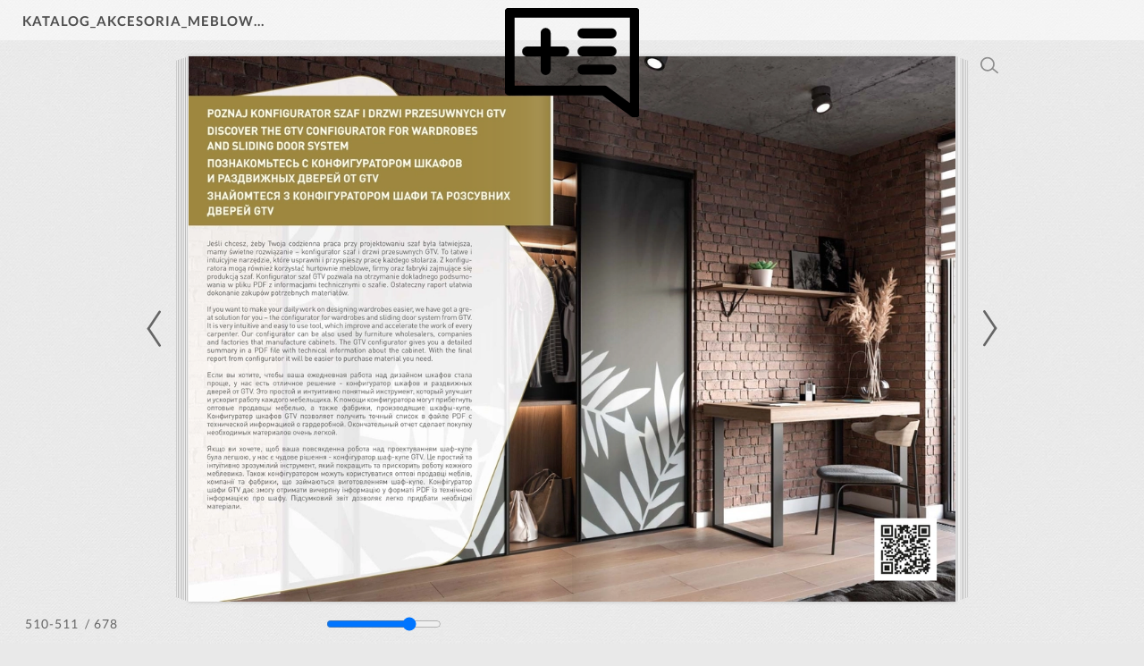

--- FILE ---
content_type: text/html; charset=UTF-8
request_url: https://ebook.gtv.com.pl/flip-book/226949/608154/page/510
body_size: 8763
content:

<!DOCTYPE html>
<html lang="en">
  <head>
    <style>
      html { overflow: hidden } 
      body { overflow: auto } 
      html, body { position: absolute; top: 0; left: 0; bottom: 0; right: 0; height: 100vh; margin: 0; padding: 0 }
    </style>
    
    
<link rel="preconnect" href="https://dkl18tmi4r0t8.cloudfront.net" crossorigin />
<link rel="preconnect" href="https://d2yzdrigfuozes.cloudfront.net" crossorigin />

<meta name="robots" content="index,follow">


<meta http-equiv="X-UA-Compatible" content="IE=edge" />
<meta charset="utf-8" />
<meta http-equiv="Content-Type" content="text/html; charset=utf-8" />
<meta name="viewport" content="width=device-width, initial-scale=1.0, maximum-scale=1.0, minimum-scale=1.0, user-scalable=no" />

<meta itemprop="image" content="https://p6aqvvqp5i.execute-api.us-east-2.amazonaws.com/images/share/226949/608154">
<meta name="image" property="og:image" content="https://p6aqvvqp5i.execute-api.us-east-2.amazonaws.com/images/share/226949/608154">
<meta property="og:image" content="https://p6aqvvqp5i.execute-api.us-east-2.amazonaws.com/images/share/226949/608154">
<meta name="twitter:image:src" content="https://p6aqvvqp5i.execute-api.us-east-2.amazonaws.com/images/share/226949/608154">
<meta property="og:image:width" content="1200">
<meta property="og:image:height" content="630">
<meta property="og:image:type" content="image/jpeg">
<meta property="og:title" content="KATALOG_AKCESORIA_MEBLOWE__PL-EN-UA-RU__2023r__kol_001-672__www_i_flipbook___OK2">
<meta property="og:type" content="article">
<meta property="og:url" content="https://ebook.gtv.com.pl/flip-book/226949/608154/page/510">
<meta name="twitter:title" content="KATALOG_AKCESORIA_MEBLOWE__PL-EN-UA-RU__2023r__kol_001-672__www_i_flipbook___OK2">
 
<title>KATALOG_AKCESORIA_MEBLOWE__PL-EN-UA-RU__2023r__kol_001-672__www_i_flipbook___OK2</title> 

<meta itemprop="name" content="KATALOG_AKCESORIA_MEBLOWE__PL-EN-UA-RU__2023r__kol_001-672__www_i_flipbook___OK2">
<meta itemprop="description" content="Welcome to interactive presentation, created with Publuu. Enjoy the reading!">
<meta itemprop="bookFormat" content="EBook">

<meta name="description" content="Welcome to interactive presentation, created with Publuu. Enjoy the reading!">
<meta property="og:description" content="Welcome to interactive presentation, created with Publuu. Enjoy the reading!">
<meta name="twitter:description" content="Welcome to interactive presentation, created with Publuu. Enjoy the reading!">
<meta name="twitter:text:description" content="Welcome to interactive presentation, created with Publuu. Enjoy the reading!">
<meta name="twitter:card" content="summary_large_image" />
<meta name="twitter:site" content="@Publuu1" />

<link rel="canonical" href="https://ebook.gtv.com.pl/flip-book/226949/608154/page/510">

<link rel="alternate" type="application/json+oembed" href="https://publuu.com/flip-book/oembed/?url=https%3A%2F%2Febook.gtv.com.pl%2Fflip-book%2F226949%2F608154%2Fpage%2F510&format=json" title="KATALOG_AKCESORIA_MEBLOWE__PL-EN-UA-RU__2023r__kol_001-672__www_i_flipbook___OK2" />

<link rel="first" href="https://ebook.gtv.com.pl/flip-book/226949/608154/page/1" />
<link rel="last" href="https://ebook.gtv.com.pl/flip-book/226949/608154/page/678" />
    
<script src="https://dkl18tmi4r0t8.cloudfront.net/flipbook/202601/assets/scripts/analytics.js?v=2127"></script>


<!-- generics -->
  <link rel="icon" href="https://dkl18tmi4r0t8.cloudfront.net/flipbook/202601/assets/favicons/favicon-32.png" type="image/png" sizes="32x32">
  <link rel="icon" href="https://dkl18tmi4r0t8.cloudfront.net/flipbook/202601/assets/favicons/favicon-57.png" type="image/png" sizes="57x57">
  <link rel="icon" href="https://dkl18tmi4r0t8.cloudfront.net/flipbook/202601/assets/favicons/favicon-76.png" type="image/png" sizes="76x76">
  <link rel="icon" href="https://dkl18tmi4r0t8.cloudfront.net/flipbook/202601/assets/favicons/favicon-96.png" type="image/png" sizes="96x96">
  <link rel="icon" href="https://dkl18tmi4r0t8.cloudfront.net/flipbook/202601/assets/favicons/favicon-128.png" type="image/png" sizes="128x128">
  <link rel="icon" href="https://dkl18tmi4r0t8.cloudfront.net/flipbook/202601/assets/favicons/favicon-192.png" type="image/png" sizes="192x192">
  <link rel="icon" href="https://dkl18tmi4r0t8.cloudfront.net/flipbook/202601/assets/favicons/favicon-228.png" type="image/png" sizes="228x228">

  <!-- Android -->
  <link rel="shortcut icon" sizes="196x196" type="image/png" href="https://dkl18tmi4r0t8.cloudfront.net/flipbook/202601/assets/favicons/favicon-196.png">

  <!-- iOS -->
  <link rel="apple-touch-icon" href="https://dkl18tmi4r0t8.cloudfront.net/flipbook/202601/assets/favicons/favicon-120.png" type="image/png" sizes="120x120">
  <link rel="apple-touch-icon" href="https://dkl18tmi4r0t8.cloudfront.net/flipbook/202601/assets/favicons/favicon-152.png" type="image/png" sizes="152x152">
  <link rel="apple-touch-icon" href="https://dkl18tmi4r0t8.cloudfront.net/flipbook/202601/assets/favicons/favicon-180.png" type="image/png" sizes="180x180">
<style>
@font-face {
  font-family: 'Lato';
  font-style: normal;
  font-weight: 300;
  font-display: swap;
  src: url(https://katalog.html5flipbooks.com/flip-book/assets/fonts/lato/v23/S6u9w4BMUTPHh7USSwaPGQ3q5d0N7w.woff2) format('woff2');
  unicode-range: U+0100-024F, U+0259, U+1E00-1EFF, U+2020, U+20A0-20AB, U+20AD-20CF, U+2113, U+2C60-2C7F, U+A720-A7FF;
}
@font-face {
  font-family: 'Lato';
  font-style: normal;
  font-weight: 300;
  font-display: swap;
  src: url(https://dkl18tmi4r0t8.cloudfront.net/flipbook/202601/assets/fonts/lato/v23/S6u9w4BMUTPHh7USSwiPGQ3q5d0.woff2) format('woff2');
  unicode-range: U+0000-00FF, U+0131, U+0152-0153, U+02BB-02BC, U+02C6, U+02DA, U+02DC, U+2000-206F, U+2074, U+20AC, U+2122, U+2191, U+2193, U+2212, U+2215, U+FEFF, U+FFFD;
}
@font-face {
  font-family: 'Lato';
  font-style: normal;
  font-weight: 400;
  font-display: swap;
  src: url(https://dkl18tmi4r0t8.cloudfront.net/flipbook/202601/assets/fonts/lato/v23/S6uyw4BMUTPHjxAwXiWtFCfQ7A.woff2) format('woff2');
  unicode-range: U+0100-024F, U+0259, U+1E00-1EFF, U+2020, U+20A0-20AB, U+20AD-20CF, U+2113, U+2C60-2C7F, U+A720-A7FF;
}
@font-face {
  font-family: 'Lato';
  font-style: normal;
  font-weight: 400;
  font-display: swap;
  src: url(https://dkl18tmi4r0t8.cloudfront.net/flipbook/202601/assets/fonts/lato/v23/S6uyw4BMUTPHjx4wXiWtFCc.woff2) format('woff2');
  unicode-range: U+0000-00FF, U+0131, U+0152-0153, U+02BB-02BC, U+02C6, U+02DA, U+02DC, U+2000-206F, U+2074, U+20AC, U+2122, U+2191, U+2193, U+2212, U+2215, U+FEFF, U+FFFD;
}
@font-face {
  font-family: 'Lato';
  font-style: normal;
  font-weight: 700;
  font-display: swap;
  src: url(https://dkl18tmi4r0t8.cloudfront.net/flipbook/202601/assets/fonts/lato/v23/S6u9w4BMUTPHh6UVSwaPGQ3q5d0N7w.woff2) format('woff2');
  unicode-range: U+0100-024F, U+0259, U+1E00-1EFF, U+2020, U+20A0-20AB, U+20AD-20CF, U+2113, U+2C60-2C7F, U+A720-A7FF;
}
@font-face {
  font-family: 'Lato';
  font-style: normal;
  font-weight: 700;
  font-display: swap;
  src: url(https://dkl18tmi4r0t8.cloudfront.net/flipbook/202601/assets/fonts/lato/v23/S6u9w4BMUTPHh6UVSwiPGQ3q5d0.woff2) format('woff2');
  unicode-range: U+0000-00FF, U+0131, U+0152-0153, U+02BB-02BC, U+02C6, U+02DA, U+02DC, U+2000-206F, U+2074, U+20AC, U+2122, U+2191, U+2193, U+2212, U+2215, U+FEFF, U+FFFD;
}
</style>

    <script type="text/javascript">
      window._translations = {"Default Description":"Welcome to interactive presentation, created with Publuu. Enjoy the reading!","Powered By":"Flipbook powered by Publuu.com","Security Title":"Wrong name","Security Description":"Wrong description","State Protected":"Protected","State Still Converting":"Flipbook is converting. This will take just a moment.","QR Code Name":"QR Code to my Flipbook","Sidebar Empty Text":"Start by adding your first heading using the panel on the left.","Sidebar Thumbnails Title":"Thumbnails","Sidebar Table Of Content Title":"Table of Contents","Sidebar Search Title":"Search","Sidebar Search Enter Query":"Enter query","Sidebar Search Min Symbols":"Min. {n} symbols","Sidebar Search Clear":"Clear","Sidebar Search No Results":"No results found!","Sidebar Search Error":"Error","Sidebar Search List Item":"<span>Page {n}<\/span><span>{n} {n}<\/span>","Sidebar Search List Result Text":"Result","Sidebar Search List Results 2 Text":"Results","Sidebar Search List Results 5 Text":"Results","Sidebar Wishlist Title":"My Wishlist","Sidebar Wishlist Text":"The email below will be used by the flipbook owner to follow up.","Sidebar Wishlist Button":"Send Message","Sidebar Wishlist Email Placeholder":"Your e-mail adress","Sidebar Wishlist Mail Status Success":"Successfully sended!","Access Denied Title":"Sorry","Access Denied Subtitle":"You cannot open this publication because of its privacy settings.","Access Denied Text":"You can contact the person who shared it with you and ask to modify its setting.","Lead Form Privacy With Link":"By clicking Submit, you confirm that you agree to the <a href='{n}' id='lead-modal-privacy' target='_blank' rel='nofollow noopener'>flipbook Owner Privacy Policy<\/a> and <a href='{n}' id='lead-modal-privacy' target='_blank' rel='nofollow noopener'>Publuu Privacy Policy<\/a>.","Lead Form Privacy":"By clicking Submit, you confirm that you agree to the <a href='{n}' id='lead-modal-privacy' target='_blank' rel='nofollow noopener'>Publuu Privacy Policy<\/a>.","Lead Form Submit":"SUBMIT","Lead Form Skip":"skip >","Lead Form Tooltip":"This is only a preview version \u2013 to check how the actual lead capture form will work in your flipbook, click SAVE and open it in a separate tab.","Lead Form Validation Required":"Required field","Lead Form Validation Format":"Wrong format","Lead Form Caption Default":"Enter your contact details to access this flipbook","Password Form Title":"This document is password protected","Password Form Placeholder":"Type your password here","Password Form Send":"ENTER","Password Form Error Invalid":"Invalid password.","Print Form Title":"Print flipbook","Print Form Option All":"Print all pages","Print Form Option Current":"Print current page","Print Form Option Range":"Print range","Print Form Submit":"PRINT","Print Form Preview Page":"Page <span id=\"{n}\">{n}<\/span>","Print Form Option Range Error":"Invalid range!","Print Form Modal Message":"Retrieving Document...","Share Form Title":"Share flipbook","Share Form Copy Link":"Copy this link:","Share Form Copy":"COPY","Share Form Copied":"Copied","Alert Form Title":"Audio Autoplay Request","Alert Form Text":"This page includes audio. Would you like to play it?","Alert Form Video Text":"This page includes audio. Would you like to play it?","Alert Form Submit":"Yes, please","Alert Form Decline":"No, thanks","Note Placeholder":"Add a private note...","Page Ranger Label":"Page Slider","Context Menu Option Add Note":"Add private note","Context Menu Option Share Page":"Share this page","Context Menu Option Fullscreen":"Full screen","Elements Description Book Name":"Title","Elements Description Table Of Content":"Table of Contents","Elements Description Preview Back":"Go back","Elements Description Page Number":"Page Number","Elements Description Notes":"Notes","Elements Description Zoom In":"Zoom In","Elements Description Fullscreen":"Fullscreen","Elements Description Thumbnails":"Thumbnails","Elements Description Search":"Search","Elements Description Share":"Share","Elements Description Download":"Download","Elements Description Audio Off":"Turn off Audio","Elements Description Audio On":"Turn on Audio","Elements Description Audio":"Turn on\/off Audio","Elements Description Print":"Print","Elements Description Add Note":"Add Note","Elements Description Previous Page":"Previous Page","Elements Description Next Page":"Next Page","Elements Description Wishlist":"Wishlist","Elements Description Auto Flip":"Auto flip","Sidebar Wishlist Empty":"Your wishlist is empty.","Product Form Visit Website":"Visit Website","Product Form Add To Wishlist":"Add To Wishlist","Product Form Remove From Wishlist":"Remove From Wishlist","Product Form Product Unavailable":"Product Unavailable","Product Form Product Undefiend":"The product is no longer available.","Product Form Socials Share":"Share","Button Close":"Close button","Button Clear":"Clear button","Not Found Page Title":"Publuu - Page Not Found","Not Found Title":"Oops...","Not Found Subtitle":"We can't find this flipbook!","Not Found Text Regular":"It looks like the flipbook you would like to access has been deleted, or link has expired.","Not Found Text Bold":"Please contact with person who shared it with you.","Not Found Link":"Flipbook | Publuu.com","Hotspot Page Title":"Page {n}","Hotspot Link Title":"Visit {n}","Hotspot Phone Title":"Call to {n}","Hotspot Email Title":"Mail to {n}","Logo Go To":"Go to Publuu homepage","Logo Custom Alt":"custom logo added by the user"};
      window.disablelogs = 0;

      window.perftime = 0;
      window.perfcount = 0;
      window.dlid = 0;
      window.productId = '';
      window.blockLayout = '';
      window.actionAfterLoad = '';

      const AudioContext = window.AudioContext || window.webkitAudioContext;
      const audioCtx = new AudioContext();
      const audioElements = document.querySelectorAll('.flip-audio');
      var audio = audioElements[0];

      var APPv = 2127,
        APPm = false,
        bookId = 608154,
        PreloadImages = true,
        publisherId = 226949,
        disablelogs = 0, 
        transparent = 0,
        embedmode = 0,
        debugMode = 0,
        hotspotsLimitReached = 0,
        bookModel = "{\"id\":608154,\"ref_id\":null,\"publisher_id\":226949,\"created_at\":\"2023-10-04T11:43:38.000Z\",\"is_deleted\":false,\"name\":\"KATALOG_AKCESORIA_MEBLOWE__PL-EN-UA-RU__2023r__kol_001-672__www_i_flipbook___OK2\",\"title\":null,\"description\":\"\",\"published\":true,\"published_at\":\"2023-10-04T11:43:38.000Z\",\"cover_width\":418,\"cover_height\":594,\"new_interactivities_version\":1,\"pages\":678,\"is_converted\":true,\"download_allowed\":true,\"cloudfront_txt\":\"https:\\\/\\\/d3h1nb5bjihg9w.cloudfront.net\",\"favicon\":null,\"cloudfront\":\"https:\\\/\\\/d3h1nb5bjihg9w.cloudfront.net\",\"toc\":\"[]\",\"is_canva\":0,\"is_editor\":0,\"is_demo\":0,\"enable_protected_domain\":false,\"protected_domains\":\"[]\",\"toplogo_image\":null,\"version\":0,\"force_status_code\":null,\"socials_thumbnail\":null,\"gtag\":null,\"settings\":{\"name\":\"KATALOG_AKCESORIA_MEBLOWE__PL-EN-UA-RU__2023r__kol_001-672__www_i_flipbook___OK2\",\"description\":\"\",\"background_mode\":1,\"background_color\":\"f6f9fe\",\"background_texture\":\"https:\\\/\\\/dkl18tmi4r0t8.cloudfront.net\\\/textures\\\/bg_1.webp\",\"background_image\":null,\"background_image_color\":null,\"background_texture_color\":\"e9e9e9\",\"bottom_menu_color_mode\":\"light\",\"show_download_button\":true,\"show_title\":true,\"show_page_number\":true,\"show_print_button\":true,\"show_thumbnails_button\":true,\"show_fullscreen_button\":true,\"show_page_slider\":true,\"show_zoom_button\":true,\"show_audio_button\":true,\"show_single_page_mode\":false,\"show_shadow_inside\":true,\"show_google_index\":true,\"show_book_thickness\":true,\"show_right_to_left\":false,\"show_toc_button\":false,\"show_share_button\":true,\"show_corner_fold\":true,\"show_note_button\":true,\"show_search_button\":true,\"is_password_protected\":false,\"toplogo_image\":null,\"toplogo_image_url\":null,\"lead_form_enabled\":false,\"lead_form_page\":1,\"lead_form_caption\":\"Enter your contact details to access this flipbook\",\"lead_form_fields\":\"[{\\\"name\\\":\\\"E-mail\\\", \\\"type\\\": \\\"email\\\", \\\"required\\\":true},{\\\"name\\\":\\\"Phone Number\\\", \\\"type\\\": \\\"phone\\\", \\\"required\\\":false}]\",\"lead_form_allow_skip\":true,\"lead_form_custom_policy\":false,\"lead_form_custom_policy_link\":\"\",\"lead_form_image_enabled\":true,\"protected_domains\":\"[]\",\"favicon\":null,\"enable_protected_domain\":false,\"auto_flip_enabled\":false,\"auto_flip_duration\":3,\"auto_flip_loop_continously\":true,\"auto_flip_loop_times\":1,\"hard_cover_enabled\":false,\"hard_cover_color\":null,\"page_effect\":\"FLIP\",\"dlid_verified\":false,\"toplogo_node_type\":\"LINK\"},\"interactivites\":[],\"interactivities_limit_reached\":false,\"interactivities_size\":2,\"pages_info\":[{\"height\":594,\"width\":418,\"pageReady\":true,\"svg\":true},{\"height\":594,\"width\":418,\"pageReady\":true,\"svg\":true},{\"height\":594,\"width\":418,\"pageReady\":true,\"svg\":true},{\"height\":594,\"width\":418,\"pageReady\":true,\"svg\":true},{\"height\":594,\"width\":418,\"pageReady\":true,\"svg\":true},{\"height\":594,\"width\":418,\"pageReady\":true,\"svg\":true},{\"height\":594,\"width\":418,\"pageReady\":true,\"svg\":true},{\"height\":594,\"width\":418,\"pageReady\":true,\"svg\":true},{\"height\":594,\"width\":418,\"pageReady\":true,\"svg\":true},{\"height\":594,\"width\":418,\"pageReady\":true,\"svg\":true},{\"height\":594,\"width\":418,\"pageReady\":true,\"svg\":true},{\"height\":594,\"width\":418,\"pageReady\":true,\"svg\":true},{\"height\":594,\"width\":418,\"pageReady\":true,\"svg\":true},{\"height\":594,\"width\":418,\"pageReady\":true,\"svg\":true},{\"height\":594,\"width\":418,\"pageReady\":true,\"svg\":true},{\"height\":594,\"width\":418,\"pageReady\":true,\"svg\":true},{\"height\":594,\"width\":418,\"pageReady\":true,\"svg\":true},{\"height\":594,\"width\":418,\"pageReady\":true,\"svg\":true},{\"height\":594,\"width\":418,\"pageReady\":true,\"svg\":true},{\"height\":594,\"width\":418,\"pageReady\":true,\"svg\":true},{\"height\":594,\"width\":418,\"pageReady\":true,\"svg\":true},{\"height\":594,\"width\":418,\"pageReady\":true,\"svg\":true},{\"height\":594,\"width\":418,\"pageReady\":true,\"svg\":true},{\"height\":594,\"width\":418,\"pageReady\":true,\"svg\":true},{\"height\":594,\"width\":418,\"pageReady\":true,\"svg\":true},{\"height\":594,\"width\":418,\"pageReady\":true,\"svg\":true},{\"height\":594,\"width\":418,\"pageReady\":true,\"svg\":true},{\"height\":594,\"width\":418,\"pageReady\":true,\"svg\":true},{\"height\":594,\"width\":418,\"pageReady\":true,\"svg\":true},{\"height\":594,\"width\":418,\"pageReady\":true,\"svg\":true},{\"height\":594,\"width\":418,\"pageReady\":true,\"svg\":true},{\"height\":594,\"width\":418,\"pageReady\":true,\"svg\":true},{\"height\":594,\"width\":418,\"pageReady\":true,\"svg\":true},{\"height\":594,\"width\":418,\"pageReady\":true,\"svg\":true},{\"height\":594,\"width\":418,\"pageReady\":true,\"svg\":true},{\"height\":594,\"width\":418,\"pageReady\":true,\"svg\":true},{\"height\":594,\"width\":418,\"pageReady\":true,\"svg\":true},{\"height\":594,\"width\":418,\"pageReady\":true,\"svg\":true},{\"height\":594,\"width\":418,\"pageReady\":true,\"svg\":true},{\"height\":594,\"width\":418,\"pageReady\":true,\"svg\":true},{\"height\":594,\"width\":418,\"pageReady\":true,\"svg\":true},{\"height\":594,\"width\":418,\"pageReady\":true,\"svg\":true},{\"height\":594,\"width\":418,\"pageReady\":true,\"svg\":true},{\"height\":594,\"width\":418,\"pageReady\":true,\"svg\":true},{\"height\":594,\"width\":418,\"pageReady\":true,\"svg\":true},{\"height\":594,\"width\":418,\"pageReady\":true,\"svg\":true},{\"height\":594,\"width\":418,\"pageReady\":true,\"svg\":true},{\"height\":594,\"width\":418,\"pageReady\":true,\"svg\":true},{\"height\":594,\"width\":418,\"pageReady\":true,\"svg\":true},{\"height\":594,\"width\":418,\"pageReady\":true,\"svg\":true},{\"height\":594,\"width\":418,\"pageReady\":true,\"svg\":true},{\"height\":594,\"width\":418,\"pageReady\":true,\"svg\":true},{\"height\":594,\"width\":418,\"pageReady\":true,\"svg\":true},{\"height\":594,\"width\":418,\"pageReady\":true,\"svg\":true},{\"height\":594,\"width\":418,\"pageReady\":true,\"svg\":true},{\"height\":594,\"width\":418,\"pageReady\":true,\"svg\":true},{\"height\":594,\"width\":418,\"pageReady\":true,\"svg\":true},{\"height\":594,\"width\":418,\"pageReady\":true,\"svg\":true},{\"height\":594,\"width\":418,\"pageReady\":true,\"svg\":true},{\"height\":594,\"width\":418,\"pageReady\":true,\"svg\":true},{\"height\":594,\"width\":418,\"pageReady\":true,\"svg\":true},{\"height\":594,\"width\":418,\"pageReady\":true,\"svg\":true},{\"height\":594,\"width\":418,\"pageReady\":true,\"svg\":true},{\"height\":594,\"width\":418,\"pageReady\":true,\"svg\":true},{\"height\":594,\"width\":418,\"pageReady\":true,\"svg\":true},{\"height\":594,\"width\":418,\"pageReady\":true,\"svg\":true},{\"height\":594,\"width\":418,\"pageReady\":true,\"svg\":true},{\"height\":594,\"width\":418,\"pageReady\":true,\"svg\":true},{\"height\":594,\"width\":418,\"pageReady\":true,\"svg\":true},{\"height\":594,\"width\":418,\"pageReady\":true,\"svg\":true},{\"height\":594,\"width\":418,\"pageReady\":true,\"svg\":true},{\"height\":594,\"width\":418,\"pageReady\":true,\"svg\":true},{\"height\":594,\"width\":418,\"pageReady\":true,\"svg\":true},{\"height\":594,\"width\":418,\"pageReady\":true,\"svg\":true},{\"height\":594,\"width\":418,\"pageReady\":true,\"svg\":true},{\"height\":594,\"width\":418,\"pageReady\":true,\"svg\":true},{\"height\":594,\"width\":418,\"pageReady\":true,\"svg\":true},{\"height\":594,\"width\":418,\"pageReady\":true,\"svg\":true},{\"height\":594,\"width\":418,\"pageReady\":true,\"svg\":true},{\"height\":594,\"width\":418,\"pageReady\":true,\"svg\":true},{\"height\":594,\"width\":418,\"pageReady\":true,\"svg\":true},{\"height\":594,\"width\":418,\"pageReady\":true,\"svg\":true},{\"height\":594,\"width\":418,\"pageReady\":true,\"svg\":true},{\"height\":594,\"width\":418,\"pageReady\":true,\"svg\":true},{\"height\":594,\"width\":418,\"pageReady\":true,\"svg\":true},{\"height\":594,\"width\":418,\"pageReady\":true,\"svg\":true},{\"height\":594,\"width\":418,\"pageReady\":true,\"svg\":true},{\"height\":594,\"width\":418,\"pageReady\":true,\"svg\":true},{\"height\":594,\"width\":418,\"pageReady\":true,\"svg\":true},{\"height\":594,\"width\":418,\"pageReady\":true,\"svg\":true},{\"height\":594,\"width\":418,\"pageReady\":true,\"svg\":true},{\"height\":594,\"width\":418,\"pageReady\":true,\"svg\":true},{\"height\":594,\"width\":418,\"pageReady\":true,\"svg\":true},{\"height\":594,\"width\":418,\"pageReady\":true,\"svg\":true},{\"height\":594,\"width\":418,\"pageReady\":true,\"svg\":true},{\"height\":594,\"width\":418,\"pageReady\":true,\"svg\":true},{\"height\":594,\"width\":418,\"pageReady\":true,\"svg\":true},{\"height\":594,\"width\":418,\"pageReady\":true,\"svg\":true},{\"height\":594,\"width\":418,\"pageReady\":true,\"svg\":true},{\"height\":594,\"width\":418,\"pageReady\":true,\"svg\":true},{\"height\":594,\"width\":418,\"pageReady\":true,\"svg\":true},{\"height\":594,\"width\":418,\"pageReady\":true,\"svg\":true},{\"height\":594,\"width\":418,\"pageReady\":true,\"svg\":true},{\"height\":594,\"width\":418,\"pageReady\":true,\"svg\":true},{\"height\":594,\"width\":418,\"pageReady\":true,\"svg\":true},{\"height\":594,\"width\":418,\"pageReady\":true,\"svg\":true},{\"height\":594,\"width\":418,\"pageReady\":true,\"svg\":true},{\"height\":594,\"width\":418,\"pageReady\":true,\"svg\":true},{\"height\":594,\"width\":418,\"pageReady\":true,\"svg\":true},{\"height\":594,\"width\":418,\"pageReady\":true,\"svg\":true},{\"height\":594,\"width\":418,\"pageReady\":true,\"svg\":true},{\"height\":594,\"width\":418,\"pageReady\":true,\"svg\":true},{\"height\":594,\"width\":418,\"pageReady\":true,\"svg\":true},{\"height\":594,\"width\":418,\"pageReady\":true,\"svg\":true},{\"height\":594,\"width\":418,\"pageReady\":true,\"svg\":true},{\"height\":594,\"width\":418,\"pageReady\":true,\"svg\":true},{\"height\":594,\"width\":418,\"pageReady\":true,\"svg\":true},{\"height\":594,\"width\":418,\"pageReady\":true,\"svg\":true},{\"height\":594,\"width\":418,\"pageReady\":true,\"svg\":true},{\"height\":594,\"width\":418,\"pageReady\":true,\"svg\":true},{\"height\":594,\"width\":418,\"pageReady\":true,\"svg\":true},{\"height\":594,\"width\":418,\"pageReady\":true,\"svg\":true},{\"height\":594,\"width\":418,\"pageReady\":true,\"svg\":true},{\"height\":594,\"width\":418,\"pageReady\":true,\"svg\":true},{\"height\":594,\"width\":418,\"pageReady\":true,\"svg\":true},{\"height\":594,\"width\":418,\"pageReady\":true,\"svg\":true},{\"height\":594,\"width\":418,\"pageReady\":true,\"svg\":true},{\"height\":594,\"width\":418,\"pageReady\":true,\"svg\":true},{\"height\":594,\"width\":418,\"pageReady\":true,\"svg\":true},{\"height\":594,\"width\":418,\"pageReady\":true,\"svg\":true},{\"height\":594,\"width\":418,\"pageReady\":true,\"svg\":true},{\"height\":594,\"width\":418,\"pageReady\":true,\"svg\":true},{\"height\":594,\"width\":418,\"pageReady\":true,\"svg\":true},{\"height\":594,\"width\":418,\"pageReady\":true,\"svg\":true},{\"height\":594,\"width\":418,\"pageReady\":true,\"svg\":true},{\"height\":594,\"width\":418,\"pageReady\":true,\"svg\":true},{\"height\":594,\"width\":418,\"pageReady\":true,\"svg\":true},{\"height\":594,\"width\":418,\"pageReady\":true,\"svg\":true},{\"height\":594,\"width\":418,\"pageReady\":true,\"svg\":true},{\"height\":594,\"width\":418,\"pageReady\":true,\"svg\":true},{\"height\":594,\"width\":418,\"pageReady\":true,\"svg\":true},{\"height\":594,\"width\":418,\"pageReady\":true,\"svg\":true},{\"height\":594,\"width\":418,\"pageReady\":true,\"svg\":true},{\"height\":594,\"width\":418,\"pageReady\":true,\"svg\":true},{\"height\":594,\"width\":418,\"pageReady\":true,\"svg\":true},{\"height\":594,\"width\":418,\"pageReady\":true,\"svg\":true},{\"height\":594,\"width\":418,\"pageReady\":true,\"svg\":true},{\"height\":594,\"width\":418,\"pageReady\":true,\"svg\":true},{\"height\":594,\"width\":418,\"pageReady\":true,\"svg\":true},{\"height\":594,\"width\":418,\"pageReady\":true,\"svg\":true},{\"height\":594,\"width\":418,\"pageReady\":true,\"svg\":true},{\"height\":594,\"width\":418,\"pageReady\":true,\"svg\":true},{\"height\":594,\"width\":418,\"pageReady\":true,\"svg\":true},{\"height\":594,\"width\":418,\"pageReady\":true,\"svg\":true},{\"height\":594,\"width\":418,\"pageReady\":true,\"svg\":true},{\"height\":594,\"width\":418,\"pageReady\":true,\"svg\":true},{\"height\":594,\"width\":418,\"pageReady\":true,\"svg\":true},{\"height\":594,\"width\":418,\"pageReady\":true,\"svg\":true},{\"height\":594,\"width\":418,\"pageReady\":true,\"svg\":true},{\"height\":594,\"width\":418,\"pageReady\":true,\"svg\":true},{\"height\":594,\"width\":418,\"pageReady\":true,\"svg\":true},{\"height\":594,\"width\":418,\"pageReady\":true,\"svg\":true},{\"height\":594,\"width\":418,\"pageReady\":true,\"svg\":true},{\"height\":594,\"width\":418,\"pageReady\":true,\"svg\":true},{\"height\":594,\"width\":418,\"pageReady\":true,\"svg\":true},{\"height\":594,\"width\":418,\"pageReady\":true,\"svg\":true},{\"height\":594,\"width\":418,\"pageReady\":true,\"svg\":true},{\"height\":594,\"width\":418,\"pageReady\":true,\"svg\":true},{\"height\":594,\"width\":418,\"pageReady\":true,\"svg\":true},{\"height\":594,\"width\":418,\"pageReady\":true,\"svg\":true},{\"height\":594,\"width\":418,\"pageReady\":true,\"svg\":true},{\"height\":594,\"width\":418,\"pageReady\":true,\"svg\":true},{\"height\":594,\"width\":418,\"pageReady\":true,\"svg\":true},{\"height\":594,\"width\":418,\"pageReady\":true,\"svg\":true},{\"height\":594,\"width\":418,\"pageReady\":true,\"svg\":true},{\"height\":594,\"width\":418,\"pageReady\":true,\"svg\":true},{\"height\":594,\"width\":418,\"pageReady\":true,\"svg\":true},{\"height\":594,\"width\":418,\"pageReady\":true,\"svg\":true},{\"height\":594,\"width\":418,\"pageReady\":true,\"svg\":true},{\"height\":594,\"width\":418,\"pageReady\":true,\"svg\":true},{\"height\":594,\"width\":418,\"pageReady\":true,\"svg\":true},{\"height\":594,\"width\":418,\"pageReady\":true,\"svg\":true},{\"height\":594,\"width\":418,\"pageReady\":true,\"svg\":true},{\"height\":594,\"width\":418,\"pageReady\":true,\"svg\":true},{\"height\":594,\"width\":418,\"pageReady\":true,\"svg\":true},{\"height\":594,\"width\":418,\"pageReady\":true,\"svg\":true},{\"height\":594,\"width\":418,\"pageReady\":true,\"svg\":true},{\"height\":594,\"width\":418,\"pageReady\":true,\"svg\":true},{\"height\":594,\"width\":418,\"pageReady\":true,\"svg\":true},{\"height\":594,\"width\":418,\"pageReady\":true,\"svg\":true},{\"height\":594,\"width\":418,\"pageReady\":true,\"svg\":true},{\"height\":594,\"width\":418,\"pageReady\":true,\"svg\":true},{\"height\":594,\"width\":418,\"pageReady\":true,\"svg\":true},{\"height\":594,\"width\":418,\"pageReady\":true,\"svg\":true},{\"height\":594,\"width\":418,\"pageReady\":true,\"svg\":true},{\"height\":594,\"width\":418,\"pageReady\":true,\"svg\":true},{\"height\":594,\"width\":418,\"pageReady\":true,\"svg\":true},{\"height\":594,\"width\":418,\"pageReady\":true,\"svg\":true},{\"height\":594,\"width\":418,\"pageReady\":true,\"svg\":true},{\"height\":594,\"width\":418,\"pageReady\":true,\"svg\":true},{\"height\":594,\"width\":418,\"pageReady\":true,\"svg\":true},{\"height\":594,\"width\":418,\"pageReady\":true,\"svg\":true},{\"height\":594,\"width\":418,\"pageReady\":true,\"svg\":true},{\"height\":594,\"width\":418,\"pageReady\":true,\"svg\":true},{\"height\":594,\"width\":418,\"pageReady\":true,\"svg\":true},{\"height\":594,\"width\":418,\"pageReady\":true,\"svg\":true},{\"height\":594,\"width\":418,\"pageReady\":true,\"svg\":true},{\"height\":594,\"width\":418,\"pageReady\":true,\"svg\":true},{\"height\":594,\"width\":418,\"pageReady\":true,\"svg\":true},{\"height\":594,\"width\":418,\"pageReady\":true,\"svg\":true},{\"height\":594,\"width\":418,\"pageReady\":true,\"svg\":true},{\"height\":594,\"width\":418,\"pageReady\":true,\"svg\":true},{\"height\":594,\"width\":418,\"pageReady\":true,\"svg\":true},{\"height\":594,\"width\":418,\"pageReady\":true,\"svg\":true},{\"height\":594,\"width\":418,\"pageReady\":true,\"svg\":true},{\"height\":594,\"width\":418,\"pageReady\":true,\"svg\":true},{\"height\":594,\"width\":418,\"pageReady\":true,\"svg\":true},{\"height\":594,\"width\":418,\"pageReady\":true,\"svg\":true},{\"height\":594,\"width\":418,\"pageReady\":true,\"svg\":true},{\"height\":594,\"width\":418,\"pageReady\":true,\"svg\":true},{\"height\":594,\"width\":418,\"pageReady\":true,\"svg\":true},{\"height\":594,\"width\":418,\"pageReady\":true,\"svg\":true},{\"height\":594,\"width\":418,\"pageReady\":true,\"svg\":true},{\"height\":594,\"width\":418,\"pageReady\":true,\"svg\":true},{\"height\":594,\"width\":418,\"pageReady\":true,\"svg\":true},{\"height\":594,\"width\":418,\"pageReady\":true,\"svg\":true},{\"height\":594,\"width\":418,\"pageReady\":true,\"svg\":true},{\"height\":594,\"width\":418,\"pageReady\":true,\"svg\":true},{\"height\":594,\"width\":418,\"pageReady\":true,\"svg\":true},{\"height\":594,\"width\":418,\"pageReady\":true,\"svg\":true},{\"height\":594,\"width\":418,\"pageReady\":true,\"svg\":true},{\"height\":594,\"width\":418,\"pageReady\":true,\"svg\":true},{\"height\":594,\"width\":418,\"pageReady\":true,\"svg\":true},{\"height\":594,\"width\":418,\"pageReady\":true,\"svg\":true},{\"height\":594,\"width\":418,\"pageReady\":true,\"svg\":true},{\"height\":594,\"width\":418,\"pageReady\":true,\"svg\":true},{\"height\":594,\"width\":418,\"pageReady\":true,\"svg\":true},{\"height\":594,\"width\":418,\"pageReady\":true,\"svg\":true},{\"height\":594,\"width\":418,\"pageReady\":true,\"svg\":true},{\"height\":594,\"width\":418,\"pageReady\":true,\"svg\":true},{\"height\":594,\"width\":418,\"pageReady\":true,\"svg\":true},{\"height\":594,\"width\":418,\"pageReady\":true,\"svg\":true},{\"height\":594,\"width\":418,\"pageReady\":true,\"svg\":true},{\"height\":594,\"width\":418,\"pageReady\":true,\"svg\":true},{\"height\":594,\"width\":418,\"pageReady\":true,\"svg\":true},{\"height\":594,\"width\":418,\"pageReady\":true,\"svg\":true},{\"height\":594,\"width\":418,\"pageReady\":true,\"svg\":true},{\"height\":594,\"width\":418,\"pageReady\":true,\"svg\":true},{\"height\":594,\"width\":418,\"pageReady\":true,\"svg\":true},{\"height\":594,\"width\":418,\"pageReady\":true,\"svg\":true},{\"height\":594,\"width\":418,\"pageReady\":true,\"svg\":true},{\"height\":594,\"width\":418,\"pageReady\":true,\"svg\":true},{\"height\":594,\"width\":418,\"pageReady\":true,\"svg\":true},{\"height\":594,\"width\":418,\"pageReady\":true,\"svg\":true},{\"height\":594,\"width\":418,\"pageReady\":true,\"svg\":true},{\"height\":594,\"width\":418,\"pageReady\":true,\"svg\":true},{\"height\":594,\"width\":418,\"pageReady\":true,\"svg\":true},{\"height\":594,\"width\":418,\"pageReady\":true,\"svg\":true},{\"height\":594,\"width\":418,\"pageReady\":true,\"svg\":true},{\"height\":594,\"width\":418,\"pageReady\":true,\"svg\":true},{\"height\":594,\"width\":418,\"pageReady\":true,\"svg\":true},{\"height\":594,\"width\":418,\"pageReady\":true,\"svg\":true},{\"height\":594,\"width\":418,\"pageReady\":true,\"svg\":true},{\"height\":594,\"width\":418,\"pageReady\":true,\"svg\":true},{\"height\":594,\"width\":418,\"pageReady\":true,\"svg\":true},{\"height\":594,\"width\":418,\"pageReady\":true,\"svg\":true},{\"height\":594,\"width\":418,\"pageReady\":true,\"svg\":true},{\"height\":594,\"width\":418,\"pageReady\":true,\"svg\":true},{\"height\":594,\"width\":418,\"pageReady\":true,\"svg\":true},{\"height\":594,\"width\":418,\"pageReady\":true,\"svg\":true},{\"height\":594,\"width\":418,\"pageReady\":true,\"svg\":true},{\"height\":594,\"width\":418,\"pageReady\":true,\"svg\":true},{\"height\":594,\"width\":418,\"pageReady\":true,\"svg\":true},{\"height\":594,\"width\":418,\"pageReady\":true,\"svg\":true},{\"height\":594,\"width\":418,\"pageReady\":true,\"svg\":true},{\"height\":594,\"width\":418,\"pageReady\":true,\"svg\":true},{\"height\":594,\"width\":418,\"pageReady\":true,\"svg\":true},{\"height\":594,\"width\":418,\"pageReady\":true,\"svg\":true},{\"height\":594,\"width\":418,\"pageReady\":true,\"svg\":true},{\"height\":594,\"width\":418,\"pageReady\":true,\"svg\":true},{\"height\":594,\"width\":418,\"pageReady\":true,\"svg\":true},{\"height\":594,\"width\":418,\"pageReady\":true,\"svg\":true},{\"height\":594,\"width\":418,\"pageReady\":true,\"svg\":true},{\"height\":594,\"width\":418,\"pageReady\":true,\"svg\":true},{\"height\":594,\"width\":418,\"pageReady\":true,\"svg\":true},{\"height\":594,\"width\":418,\"pageReady\":true,\"svg\":true},{\"height\":594,\"width\":418,\"pageReady\":true,\"svg\":true},{\"height\":594,\"width\":418,\"pageReady\":true,\"svg\":true},{\"height\":594,\"width\":418,\"pageReady\":true,\"svg\":true},{\"height\":594,\"width\":418,\"pageReady\":true,\"svg\":true},{\"height\":594,\"width\":418,\"pageReady\":true,\"svg\":true},{\"height\":594,\"width\":418,\"pageReady\":true,\"svg\":true},{\"height\":594,\"width\":418,\"pageReady\":true,\"svg\":true},{\"height\":594,\"width\":418,\"pageReady\":true,\"svg\":true},{\"height\":594,\"width\":418,\"pageReady\":true,\"svg\":true},{\"height\":594,\"width\":418,\"pageReady\":true,\"svg\":true},{\"height\":594,\"width\":418,\"pageReady\":true,\"svg\":true},{\"height\":594,\"width\":418,\"pageReady\":true,\"svg\":true},{\"height\":594,\"width\":418,\"pageReady\":true,\"svg\":true},{\"height\":594,\"width\":418,\"pageReady\":true,\"svg\":true},{\"height\":594,\"width\":418,\"pageReady\":true,\"svg\":true},{\"height\":594,\"width\":418,\"pageReady\":true,\"svg\":true},{\"height\":594,\"width\":418,\"pageReady\":true,\"svg\":true},{\"height\":594,\"width\":418,\"pageReady\":true,\"svg\":true},{\"height\":594,\"width\":418,\"pageReady\":true,\"svg\":true},{\"height\":594,\"width\":418,\"pageReady\":true,\"svg\":true},{\"height\":594,\"width\":418,\"pageReady\":true,\"svg\":true},{\"height\":594,\"width\":418,\"pageReady\":true,\"svg\":true},{\"height\":594,\"width\":418,\"pageReady\":true,\"svg\":true},{\"height\":594,\"width\":418,\"pageReady\":true,\"svg\":true},{\"height\":594,\"width\":418,\"pageReady\":true,\"svg\":true},{\"height\":594,\"width\":418,\"pageReady\":true,\"svg\":true},{\"height\":594,\"width\":418,\"pageReady\":true,\"svg\":true},{\"height\":594,\"width\":418,\"pageReady\":true,\"svg\":true},{\"height\":594,\"width\":418,\"pageReady\":true,\"svg\":true},{\"height\":594,\"width\":418,\"pageReady\":true,\"svg\":true},{\"height\":594,\"width\":418,\"pageReady\":true,\"svg\":true},{\"height\":594,\"width\":418,\"pageReady\":true,\"svg\":true},{\"height\":594,\"width\":418,\"pageReady\":true,\"svg\":true},{\"height\":594,\"width\":418,\"pageReady\":true,\"svg\":true},{\"height\":594,\"width\":418,\"pageReady\":true,\"svg\":true},{\"height\":594,\"width\":418,\"pageReady\":true,\"svg\":true},{\"height\":594,\"width\":418,\"pageReady\":true,\"svg\":true},{\"height\":594,\"width\":418,\"pageReady\":true,\"svg\":true},{\"height\":594,\"width\":418,\"pageReady\":true,\"svg\":true},{\"height\":594,\"width\":418,\"pageReady\":true,\"svg\":true},{\"height\":594,\"width\":418,\"pageReady\":true,\"svg\":true},{\"height\":594,\"width\":418,\"pageReady\":true,\"svg\":true},{\"height\":594,\"width\":418,\"pageReady\":true,\"svg\":true},{\"height\":594,\"width\":418,\"pageReady\":true,\"svg\":true},{\"height\":594,\"width\":418,\"pageReady\":true,\"svg\":true},{\"height\":594,\"width\":418,\"pageReady\":true,\"svg\":true},{\"height\":594,\"width\":418,\"pageReady\":true,\"svg\":true},{\"height\":594,\"width\":418,\"pageReady\":true,\"svg\":true},{\"height\":594,\"width\":418,\"pageReady\":true,\"svg\":true},{\"height\":594,\"width\":418,\"pageReady\":true,\"svg\":true},{\"height\":594,\"width\":418,\"pageReady\":true,\"svg\":true},{\"height\":594,\"width\":418,\"pageReady\":true,\"svg\":true},{\"height\":594,\"width\":418,\"pageReady\":true,\"svg\":true},{\"height\":594,\"width\":418,\"pageReady\":true,\"svg\":true},{\"height\":594,\"width\":418,\"pageReady\":true,\"svg\":true},{\"height\":594,\"width\":418,\"pageReady\":true,\"svg\":true},{\"height\":594,\"width\":418,\"pageReady\":true,\"svg\":true},{\"height\":594,\"width\":418,\"pageReady\":true,\"svg\":true},{\"height\":594,\"width\":418,\"pageReady\":true,\"svg\":true},{\"height\":594,\"width\":418,\"pageReady\":true,\"svg\":true},{\"height\":594,\"width\":418,\"pageReady\":true,\"svg\":true},{\"height\":594,\"width\":418,\"pageReady\":true,\"svg\":true},{\"height\":594,\"width\":418,\"pageReady\":true,\"svg\":true},{\"height\":594,\"width\":418,\"pageReady\":true,\"svg\":true},{\"height\":594,\"width\":418,\"pageReady\":true,\"svg\":true},{\"height\":594,\"width\":418,\"pageReady\":true,\"svg\":true},{\"height\":594,\"width\":418,\"pageReady\":true,\"svg\":true},{\"height\":594,\"width\":418,\"pageReady\":true,\"svg\":true},{\"height\":594,\"width\":418,\"pageReady\":true,\"svg\":true},{\"height\":594,\"width\":418,\"pageReady\":true,\"svg\":true},{\"height\":594,\"width\":418,\"pageReady\":true,\"svg\":true},{\"height\":594,\"width\":418,\"pageReady\":true,\"svg\":true},{\"height\":594,\"width\":418,\"pageReady\":true,\"svg\":true},{\"height\":594,\"width\":418,\"pageReady\":true,\"svg\":true},{\"height\":594,\"width\":418,\"pageReady\":true,\"svg\":true},{\"height\":594,\"width\":418,\"pageReady\":true,\"svg\":true},{\"height\":594,\"width\":418,\"pageReady\":true,\"svg\":true},{\"height\":594,\"width\":418,\"pageReady\":true,\"svg\":true},{\"height\":594,\"width\":418,\"pageReady\":true,\"svg\":true},{\"height\":594,\"width\":418,\"pageReady\":true,\"svg\":true},{\"height\":594,\"width\":418,\"pageReady\":true,\"svg\":true},{\"height\":594,\"width\":418,\"pageReady\":true,\"svg\":true},{\"height\":594,\"width\":418,\"pageReady\":true,\"svg\":true},{\"height\":594,\"width\":418,\"pageReady\":true,\"svg\":true},{\"height\":594,\"width\":418,\"pageReady\":true,\"svg\":true},{\"height\":594,\"width\":418,\"pageReady\":true,\"svg\":true},{\"height\":594,\"width\":418,\"pageReady\":true,\"svg\":true},{\"height\":594,\"width\":418,\"pageReady\":true,\"svg\":true},{\"height\":594,\"width\":418,\"pageReady\":true,\"svg\":true},{\"height\":594,\"width\":418,\"pageReady\":true,\"svg\":true},{\"height\":594,\"width\":418,\"pageReady\":true,\"svg\":true},{\"height\":594,\"width\":418,\"pageReady\":true,\"svg\":true},{\"height\":594,\"width\":418,\"pageReady\":true,\"svg\":true},{\"height\":594,\"width\":418,\"pageReady\":true,\"svg\":true},{\"height\":594,\"width\":418,\"pageReady\":true,\"svg\":true},{\"height\":594,\"width\":418,\"pageReady\":true,\"svg\":true},{\"height\":594,\"width\":418,\"pageReady\":true,\"svg\":true},{\"height\":594,\"width\":418,\"pageReady\":true,\"svg\":true},{\"height\":594,\"width\":418,\"pageReady\":true,\"svg\":true},{\"height\":594,\"width\":418,\"pageReady\":true,\"svg\":true},{\"height\":594,\"width\":418,\"pageReady\":true,\"svg\":true},{\"height\":594,\"width\":418,\"pageReady\":true,\"svg\":true},{\"height\":594,\"width\":418,\"pageReady\":true,\"svg\":true},{\"height\":594,\"width\":418,\"pageReady\":true,\"svg\":true},{\"height\":594,\"width\":418,\"pageReady\":true,\"svg\":true},{\"height\":594,\"width\":418,\"pageReady\":true,\"svg\":true},{\"height\":594,\"width\":418,\"pageReady\":true,\"svg\":true},{\"height\":594,\"width\":418,\"pageReady\":true,\"svg\":true},{\"height\":594,\"width\":418,\"pageReady\":true,\"svg\":true},{\"height\":594,\"width\":418,\"pageReady\":true,\"svg\":true},{\"height\":594,\"width\":418,\"pageReady\":true,\"svg\":true},{\"height\":594,\"width\":418,\"pageReady\":true,\"svg\":true},{\"height\":594,\"width\":418,\"pageReady\":true,\"svg\":true},{\"height\":594,\"width\":418,\"pageReady\":true,\"svg\":true},{\"height\":594,\"width\":418,\"pageReady\":true,\"svg\":true},{\"height\":594,\"width\":418,\"pageReady\":true,\"svg\":true},{\"height\":594,\"width\":418,\"pageReady\":true,\"svg\":true},{\"height\":594,\"width\":418,\"pageReady\":true,\"svg\":true},{\"height\":594,\"width\":418,\"pageReady\":true,\"svg\":true},{\"height\":594,\"width\":418,\"pageReady\":true,\"svg\":true},{\"height\":594,\"width\":418,\"pageReady\":true,\"svg\":true},{\"height\":594,\"width\":418,\"pageReady\":true,\"svg\":true},{\"height\":594,\"width\":418,\"pageReady\":true,\"svg\":true},{\"height\":594,\"width\":418,\"pageReady\":true,\"svg\":true},{\"height\":594,\"width\":418,\"pageReady\":true,\"svg\":true},{\"height\":594,\"width\":418,\"pageReady\":true,\"svg\":true},{\"height\":594,\"width\":418,\"pageReady\":true,\"svg\":true},{\"height\":594,\"width\":418,\"pageReady\":true,\"svg\":true},{\"height\":594,\"width\":418,\"pageReady\":true,\"svg\":true},{\"height\":594,\"width\":418,\"pageReady\":true,\"svg\":true},{\"height\":594,\"width\":418,\"pageReady\":true,\"svg\":true},{\"height\":594,\"width\":418,\"pageReady\":true,\"svg\":true},{\"height\":594,\"width\":418,\"pageReady\":true,\"svg\":true},{\"height\":594,\"width\":418,\"pageReady\":true,\"svg\":true},{\"height\":594,\"width\":418,\"pageReady\":true,\"svg\":true},{\"height\":594,\"width\":418,\"pageReady\":true,\"svg\":true},{\"height\":594,\"width\":418,\"pageReady\":true,\"svg\":true},{\"height\":594,\"width\":418,\"pageReady\":true,\"svg\":true},{\"height\":594,\"width\":418,\"pageReady\":true,\"svg\":true},{\"height\":594,\"width\":418,\"pageReady\":true,\"svg\":true},{\"height\":594,\"width\":418,\"pageReady\":true,\"svg\":true},{\"height\":594,\"width\":418,\"pageReady\":true,\"svg\":true},{\"height\":594,\"width\":418,\"pageReady\":true,\"svg\":true},{\"height\":594,\"width\":418,\"pageReady\":true,\"svg\":true},{\"height\":594,\"width\":418,\"pageReady\":true,\"svg\":true},{\"height\":594,\"width\":418,\"pageReady\":true,\"svg\":true},{\"height\":594,\"width\":418,\"pageReady\":true,\"svg\":true},{\"height\":594,\"width\":418,\"pageReady\":true,\"svg\":true},{\"height\":594,\"width\":418,\"pageReady\":true,\"svg\":true},{\"height\":594,\"width\":418,\"pageReady\":true,\"svg\":true},{\"height\":594,\"width\":418,\"pageReady\":true,\"svg\":true},{\"height\":594,\"width\":418,\"pageReady\":true,\"svg\":true},{\"height\":594,\"width\":418,\"pageReady\":true,\"svg\":true},{\"height\":594,\"width\":418,\"pageReady\":true,\"svg\":true},{\"height\":594,\"width\":418,\"pageReady\":true,\"svg\":true},{\"height\":594,\"width\":418,\"pageReady\":true,\"svg\":true},{\"height\":594,\"width\":418,\"pageReady\":true,\"svg\":true},{\"height\":594,\"width\":418,\"pageReady\":true,\"svg\":true},{\"height\":594,\"width\":418,\"pageReady\":true,\"svg\":true},{\"height\":594,\"width\":418,\"pageReady\":true,\"svg\":true},{\"height\":594,\"width\":418,\"pageReady\":true,\"svg\":true},{\"height\":594,\"width\":418,\"pageReady\":true,\"svg\":true},{\"height\":594,\"width\":418,\"pageReady\":true,\"svg\":true},{\"height\":594,\"width\":418,\"pageReady\":true,\"svg\":true},{\"height\":594,\"width\":418,\"pageReady\":true,\"svg\":true},{\"height\":594,\"width\":418,\"pageReady\":true,\"svg\":true},{\"height\":594,\"width\":418,\"pageReady\":true,\"svg\":true},{\"height\":594,\"width\":418,\"pageReady\":true,\"svg\":true},{\"height\":594,\"width\":418,\"pageReady\":true,\"svg\":true},{\"height\":594,\"width\":418,\"pageReady\":true,\"svg\":true},{\"height\":594,\"width\":418,\"pageReady\":true,\"svg\":true},{\"height\":594,\"width\":418,\"pageReady\":true,\"svg\":true},{\"height\":594,\"width\":418,\"pageReady\":true,\"svg\":true},{\"height\":594,\"width\":418,\"pageReady\":true,\"svg\":true},{\"height\":594,\"width\":418,\"pageReady\":true,\"svg\":true},{\"height\":594,\"width\":418,\"pageReady\":true,\"svg\":true},{\"height\":594,\"width\":418,\"pageReady\":true,\"svg\":true},{\"height\":594,\"width\":418,\"pageReady\":true,\"svg\":true},{\"height\":594,\"width\":418,\"pageReady\":true,\"svg\":true},{\"height\":594,\"width\":418,\"pageReady\":true,\"svg\":true},{\"height\":594,\"width\":418,\"pageReady\":true,\"svg\":true},{\"height\":594,\"width\":418,\"pageReady\":true,\"svg\":true},{\"height\":594,\"width\":418,\"pageReady\":true,\"svg\":true},{\"height\":594,\"width\":418,\"pageReady\":true,\"svg\":true},{\"height\":594,\"width\":418,\"pageReady\":true,\"svg\":true},{\"height\":594,\"width\":418,\"pageReady\":true,\"svg\":true},{\"height\":594,\"width\":418,\"pageReady\":true,\"svg\":true},{\"height\":594,\"width\":418,\"pageReady\":true,\"svg\":true},{\"height\":594,\"width\":418,\"pageReady\":true,\"svg\":true},{\"height\":594,\"width\":418,\"pageReady\":true,\"svg\":true},{\"height\":594,\"width\":418,\"pageReady\":true,\"svg\":true},{\"height\":594,\"width\":418,\"pageReady\":true,\"svg\":true},{\"height\":594,\"width\":418,\"pageReady\":true,\"svg\":true},{\"height\":594,\"width\":418,\"pageReady\":true,\"svg\":true},{\"height\":594,\"width\":418,\"pageReady\":true,\"svg\":true},{\"height\":594,\"width\":418,\"pageReady\":true,\"svg\":true},{\"height\":594,\"width\":418,\"pageReady\":true,\"svg\":true},{\"height\":594,\"width\":418,\"pageReady\":true,\"svg\":true},{\"height\":594,\"width\":418,\"pageReady\":true,\"svg\":true},{\"height\":594,\"width\":418,\"pageReady\":true,\"svg\":true},{\"height\":594,\"width\":418,\"pageReady\":true,\"svg\":true},{\"height\":594,\"width\":418,\"pageReady\":true,\"svg\":true},{\"height\":594,\"width\":418,\"pageReady\":true,\"svg\":true},{\"height\":594,\"width\":418,\"pageReady\":true,\"svg\":true},{\"height\":594,\"width\":418,\"pageReady\":true,\"svg\":true},{\"height\":594,\"width\":418,\"pageReady\":true,\"svg\":true},{\"height\":594,\"width\":418,\"pageReady\":true,\"svg\":true},{\"height\":594,\"width\":418,\"pageReady\":true,\"svg\":true},{\"height\":594,\"width\":418,\"pageReady\":true,\"svg\":true},{\"height\":594,\"width\":418,\"pageReady\":true,\"svg\":true},{\"height\":594,\"width\":418,\"pageReady\":true,\"svg\":true},{\"height\":594,\"width\":418,\"pageReady\":true,\"svg\":true},{\"height\":594,\"width\":418,\"pageReady\":true,\"svg\":true},{\"height\":594,\"width\":418,\"pageReady\":true,\"svg\":true},{\"height\":594,\"width\":418,\"pageReady\":true,\"svg\":true},{\"height\":594,\"width\":418,\"pageReady\":true,\"svg\":true},{\"height\":594,\"width\":418,\"pageReady\":true,\"svg\":true},{\"height\":594,\"width\":418,\"pageReady\":true,\"svg\":true},{\"height\":594,\"width\":418,\"pageReady\":true,\"svg\":true},{\"height\":594,\"width\":418,\"pageReady\":true,\"svg\":true},{\"height\":594,\"width\":418,\"pageReady\":true,\"svg\":true},{\"height\":594,\"width\":418,\"pageReady\":true,\"svg\":true},{\"height\":594,\"width\":418,\"pageReady\":true,\"svg\":true},{\"height\":594,\"width\":418,\"pageReady\":true,\"svg\":true},{\"height\":594,\"width\":418,\"pageReady\":true,\"svg\":true},{\"height\":594,\"width\":418,\"pageReady\":true,\"svg\":true},{\"height\":594,\"width\":418,\"pageReady\":true,\"svg\":true},{\"height\":594,\"width\":418,\"pageReady\":true,\"svg\":true},{\"height\":594,\"width\":418,\"pageReady\":true,\"svg\":true},{\"height\":594,\"width\":418,\"pageReady\":true,\"svg\":true},{\"height\":594,\"width\":418,\"pageReady\":true,\"svg\":true},{\"height\":594,\"width\":418,\"pageReady\":true,\"svg\":true},{\"height\":594,\"width\":418,\"pageReady\":true,\"svg\":true},{\"height\":594,\"width\":418,\"pageReady\":true,\"svg\":true},{\"height\":594,\"width\":418,\"pageReady\":true,\"svg\":true},{\"height\":594,\"width\":418,\"pageReady\":true,\"svg\":true},{\"height\":594,\"width\":418,\"pageReady\":true,\"svg\":true},{\"height\":594,\"width\":418,\"pageReady\":true,\"svg\":true},{\"height\":594,\"width\":418,\"pageReady\":true,\"svg\":true},{\"height\":594,\"width\":418,\"pageReady\":true,\"svg\":true},{\"height\":594,\"width\":418,\"pageReady\":true,\"svg\":true},{\"height\":594,\"width\":418,\"pageReady\":true,\"svg\":true},{\"height\":594,\"width\":418,\"pageReady\":true,\"svg\":true},{\"height\":594,\"width\":418,\"pageReady\":true,\"svg\":true},{\"height\":594,\"width\":418,\"pageReady\":true,\"svg\":true},{\"height\":594,\"width\":418,\"pageReady\":true,\"svg\":true},{\"height\":594,\"width\":418,\"pageReady\":true,\"svg\":true},{\"height\":594,\"width\":418,\"pageReady\":true,\"svg\":true},{\"height\":594,\"width\":418,\"pageReady\":true,\"svg\":true},{\"height\":594,\"width\":418,\"pageReady\":true,\"svg\":true},{\"height\":594,\"width\":418,\"pageReady\":true,\"svg\":true},{\"height\":594,\"width\":418,\"pageReady\":true,\"svg\":true},{\"height\":594,\"width\":418,\"pageReady\":true,\"svg\":true},{\"height\":594,\"width\":418,\"pageReady\":true,\"svg\":true},{\"height\":594,\"width\":418,\"pageReady\":true,\"svg\":true},{\"height\":594,\"width\":418,\"pageReady\":true,\"svg\":true},{\"height\":594,\"width\":418,\"pageReady\":true,\"svg\":true},{\"height\":594,\"width\":418,\"pageReady\":true,\"svg\":true},{\"height\":594,\"width\":418,\"pageReady\":true,\"svg\":true},{\"height\":594,\"width\":418,\"pageReady\":true,\"svg\":true},{\"height\":594,\"width\":418,\"pageReady\":true,\"svg\":true},{\"height\":594,\"width\":418,\"pageReady\":true,\"svg\":true},{\"height\":594,\"width\":418,\"pageReady\":true,\"svg\":true},{\"height\":594,\"width\":418,\"pageReady\":true,\"svg\":true},{\"height\":594,\"width\":418,\"pageReady\":true,\"svg\":true},{\"height\":594,\"width\":418,\"pageReady\":true,\"svg\":true},{\"height\":594,\"width\":418,\"pageReady\":true,\"svg\":true},{\"height\":594,\"width\":418,\"pageReady\":true,\"svg\":true},{\"height\":594,\"width\":418,\"pageReady\":true,\"svg\":true},{\"height\":594,\"width\":418,\"pageReady\":true,\"svg\":true},{\"height\":594,\"width\":418,\"pageReady\":true,\"svg\":true},{\"height\":594,\"width\":418,\"pageReady\":true,\"svg\":true},{\"height\":594,\"width\":418,\"pageReady\":true,\"svg\":true},{\"height\":594,\"width\":418,\"pageReady\":true,\"svg\":true},{\"height\":594,\"width\":418,\"pageReady\":true,\"svg\":true},{\"height\":594,\"width\":418,\"pageReady\":true,\"svg\":true},{\"height\":594,\"width\":418,\"pageReady\":true,\"svg\":true},{\"height\":594,\"width\":418,\"pageReady\":true,\"svg\":true},{\"height\":594,\"width\":418,\"pageReady\":true,\"svg\":true},{\"height\":594,\"width\":418,\"pageReady\":true,\"svg\":true},{\"height\":594,\"width\":418,\"pageReady\":true,\"svg\":true},{\"height\":594,\"width\":418,\"pageReady\":true,\"svg\":true},{\"height\":594,\"width\":418,\"pageReady\":true,\"svg\":true},{\"height\":594,\"width\":418,\"pageReady\":true,\"svg\":true},{\"height\":594,\"width\":418,\"pageReady\":true,\"svg\":true},{\"height\":594,\"width\":418,\"pageReady\":true,\"svg\":true},{\"height\":594,\"width\":418,\"pageReady\":true,\"svg\":true},{\"height\":594,\"width\":418,\"pageReady\":true,\"svg\":true},{\"height\":594,\"width\":418,\"pageReady\":true,\"svg\":true},{\"height\":594,\"width\":418,\"pageReady\":true,\"svg\":true},{\"height\":594,\"width\":418,\"pageReady\":true,\"svg\":true},{\"height\":594,\"width\":418,\"pageReady\":true,\"svg\":true},{\"height\":594,\"width\":418,\"pageReady\":true,\"svg\":true},{\"height\":594,\"width\":418,\"pageReady\":true,\"svg\":true},{\"height\":594,\"width\":418,\"pageReady\":true,\"svg\":true},{\"height\":594,\"width\":418,\"pageReady\":true,\"svg\":true},{\"height\":594,\"width\":418,\"pageReady\":true,\"svg\":true},{\"height\":594,\"width\":418,\"pageReady\":true,\"svg\":true},{\"height\":594,\"width\":418,\"pageReady\":true,\"svg\":true},{\"height\":594,\"width\":418,\"pageReady\":true,\"svg\":true},{\"height\":594,\"width\":418,\"pageReady\":true,\"svg\":true},{\"height\":594,\"width\":418,\"pageReady\":true,\"svg\":true},{\"height\":594,\"width\":418,\"pageReady\":true,\"svg\":true},{\"height\":594,\"width\":418,\"pageReady\":true,\"svg\":true},{\"height\":594,\"width\":418,\"pageReady\":true,\"svg\":true},{\"height\":594,\"width\":418,\"pageReady\":true,\"svg\":true},{\"height\":594,\"width\":418,\"pageReady\":true,\"svg\":true},{\"height\":594,\"width\":418,\"pageReady\":true,\"svg\":true},{\"height\":594,\"width\":418,\"pageReady\":true,\"svg\":true},{\"height\":594,\"width\":418,\"pageReady\":true,\"svg\":true},{\"height\":594,\"width\":418,\"pageReady\":true,\"svg\":true},{\"height\":594,\"width\":418,\"pageReady\":true,\"svg\":true},{\"height\":594,\"width\":418,\"pageReady\":true,\"svg\":true},{\"height\":594,\"width\":418,\"pageReady\":true,\"svg\":true},{\"height\":594,\"width\":418,\"pageReady\":true,\"svg\":true},{\"height\":594,\"width\":418,\"pageReady\":true,\"svg\":true},{\"height\":594,\"width\":418,\"pageReady\":true,\"svg\":true},{\"height\":594,\"width\":418,\"pageReady\":true,\"svg\":true},{\"height\":594,\"width\":418,\"pageReady\":true,\"svg\":true},{\"height\":594,\"width\":418,\"pageReady\":true,\"svg\":true},{\"height\":594,\"width\":418,\"pageReady\":true,\"svg\":true},{\"height\":594,\"width\":418,\"pageReady\":true,\"svg\":true},{\"height\":594,\"width\":418,\"pageReady\":true,\"svg\":true},{\"height\":594,\"width\":418,\"pageReady\":true,\"svg\":true},{\"height\":594,\"width\":418,\"pageReady\":true,\"svg\":true},{\"height\":594,\"width\":418,\"pageReady\":true,\"svg\":true},{\"height\":594,\"width\":418,\"pageReady\":true,\"svg\":true},{\"height\":594,\"width\":418,\"pageReady\":true,\"svg\":true},{\"height\":594,\"width\":418,\"pageReady\":true,\"svg\":true},{\"height\":594,\"width\":418,\"pageReady\":true,\"svg\":true},{\"height\":594,\"width\":418,\"pageReady\":true,\"svg\":true},{\"height\":594,\"width\":418,\"pageReady\":true,\"svg\":true},{\"height\":594,\"width\":418,\"pageReady\":true,\"svg\":true},{\"height\":594,\"width\":418,\"pageReady\":true,\"svg\":true},{\"height\":594,\"width\":418,\"pageReady\":true,\"svg\":true},{\"height\":594,\"width\":418,\"pageReady\":true,\"svg\":true},{\"height\":594,\"width\":418,\"pageReady\":true,\"svg\":true},{\"height\":594,\"width\":418,\"pageReady\":true,\"svg\":true},{\"height\":594,\"width\":418,\"pageReady\":true,\"svg\":true},{\"height\":594,\"width\":418,\"pageReady\":true,\"svg\":true},{\"height\":594,\"width\":418,\"pageReady\":true,\"svg\":true},{\"height\":594,\"width\":418,\"pageReady\":true,\"svg\":true},{\"height\":594,\"width\":418,\"pageReady\":true,\"svg\":true},{\"height\":594,\"width\":418,\"pageReady\":true,\"svg\":true},{\"height\":594,\"width\":418,\"pageReady\":true,\"svg\":true},{\"height\":594,\"width\":418,\"pageReady\":true,\"svg\":true},{\"height\":594,\"width\":418,\"pageReady\":true,\"svg\":true},{\"height\":594,\"width\":418,\"pageReady\":true,\"svg\":true},{\"height\":594,\"width\":418,\"pageReady\":true,\"svg\":true},{\"height\":594,\"width\":418,\"pageReady\":true,\"svg\":true},{\"height\":594,\"width\":418,\"pageReady\":true,\"svg\":true},{\"height\":594,\"width\":418,\"pageReady\":true,\"svg\":true},{\"height\":594,\"width\":418,\"pageReady\":true,\"svg\":true},{\"height\":594,\"width\":418,\"pageReady\":true,\"svg\":true},{\"height\":594,\"width\":418,\"pageReady\":true,\"svg\":true},{\"height\":594,\"width\":418,\"pageReady\":true,\"svg\":true},{\"height\":594,\"width\":418,\"pageReady\":true,\"svg\":true},{\"height\":594,\"width\":418,\"pageReady\":true,\"svg\":true},{\"height\":594,\"width\":418,\"pageReady\":true,\"svg\":true},{\"height\":594,\"width\":418,\"pageReady\":true,\"svg\":true},{\"height\":594,\"width\":418,\"pageReady\":true,\"svg\":true},{\"height\":594,\"width\":418,\"pageReady\":true,\"svg\":true},{\"height\":594,\"width\":418,\"pageReady\":true,\"svg\":true},{\"height\":594,\"width\":418,\"pageReady\":true,\"svg\":true},{\"height\":594,\"width\":418,\"pageReady\":true,\"svg\":true},{\"height\":594,\"width\":418,\"pageReady\":true,\"svg\":true},{\"height\":594,\"width\":418,\"pageReady\":true,\"svg\":true},{\"height\":594,\"width\":418,\"pageReady\":true,\"svg\":true},{\"height\":594,\"width\":418,\"pageReady\":true,\"svg\":true},{\"height\":594,\"width\":418,\"pageReady\":true,\"svg\":true},{\"height\":594,\"width\":418,\"pageReady\":true,\"svg\":true},{\"height\":594,\"width\":418,\"pageReady\":true,\"svg\":true},{\"height\":594,\"width\":418,\"pageReady\":true,\"svg\":true},{\"height\":594,\"width\":418,\"pageReady\":true,\"svg\":true},{\"height\":594,\"width\":418,\"pageReady\":true,\"svg\":true},{\"height\":594,\"width\":418,\"pageReady\":true,\"svg\":true},{\"height\":594,\"width\":418,\"pageReady\":true,\"svg\":true},{\"height\":594,\"width\":418,\"pageReady\":true,\"svg\":true},{\"height\":594,\"width\":418,\"pageReady\":true,\"svg\":true},{\"height\":594,\"width\":418,\"pageReady\":true,\"svg\":true},{\"height\":594,\"width\":418,\"pageReady\":true,\"svg\":true},{\"height\":594,\"width\":418,\"pageReady\":true,\"svg\":true},{\"height\":594,\"width\":418,\"pageReady\":true,\"svg\":true},{\"height\":594,\"width\":418,\"pageReady\":true,\"svg\":true},{\"height\":594,\"width\":418,\"pageReady\":true,\"svg\":true},{\"height\":594,\"width\":418,\"pageReady\":true,\"svg\":true},{\"height\":594,\"width\":418,\"pageReady\":true,\"svg\":true},{\"height\":594,\"width\":418,\"pageReady\":true,\"svg\":true},{\"height\":594,\"width\":418,\"pageReady\":true,\"svg\":true},{\"height\":594,\"width\":418,\"pageReady\":true,\"svg\":true},{\"height\":594,\"width\":418,\"pageReady\":true,\"svg\":true},{\"height\":594,\"width\":418,\"pageReady\":true,\"svg\":true}],\"plan_id\":31,\"download_link\":\"https:\\\/\\\/d2x9qrndt36kj.cloudfront.net\\\/226949\\\/608154\\\/pdf\\\/608154.pdf?Policy=eyJTdGF0ZW1lbnQiOlt7IlJlc291cmNlIjoiaHR0cCo6Ly9kMng5cXJuZHQzNmtqLmNsb3VkZnJvbnQubmV0LzIyNjk0OS82MDgxNTQvKiIsIkNvbmRpdGlvbiI6eyJEYXRlTGVzc1RoYW4iOnsiQVdTOkVwb2NoVGltZSI6MTc2OTQ2MjQyNn19fV19&Key-Pair-Id=K2NG0GXDJB9GXD&Signature=TH-24MTKu13kx5y%7Efy8NQ0mbkinSy21d45IuD8s%7E8VUcTA6damEcdKYT4kll-Np1XG6B-xLM2Ue1ayuoTSPvSXaqSw7ivI7ErCdu1mQMwmKijZfB8GiaIBKpRkUzMy4evpfZwXlnzIH%7Eq6ELI2-fvvDjuF%7EmExCcTuKZGkPoV6Y9J4lj4YdDpjVqcXWqk0TL7SP8vuO52-kT%7EgmeIXQ7TD9tassqoZUvhWaTCQVS9JqaYTbLy3BfK6uLSj-xAv8TefF1QCkk7Dsh9Z6-qimsK2R-Q46UndT3X7DHHL9mtGZj77kklQYDJp6eTo%7ETQaH8mD1eDK%7Eb6IspkbOyWFoCjA__&p_type=client\",\"country\":\"PL\",\"is250BluredExists\":false}",
        loaderInfo = {
          "title": encodeURIComponent('KATALOG_AKCESORIA_MEBLOWE__PL-EN-UA-RU__2023r__kol_001-672__www_i_flipbook___OK2'),
          "backgroundColor": 'e9e9e9',
          "logo": '',
          "isCanva": '0',
          "color": '0'
        },
        coverMode = 0,
        customizemode = 0,
        mobilepreview = 0,
        rtlChange = 0,
        rightToLeft = 0,
        cmsAuth = 0,
        isConverted = true,
        isCanva = 0,
        forceOnePage = false,
        pagesNum = 678,
        embeduid = "",
        localErrorLogs = 1,
        customUrl = '0',
        protectedDomainSettings = {"enable_protected_domain":false,"protected_domains":"[]","pid":"226949","iid":"608154","dlid_verified":false,"customize_mode":0,"pp":0};
      
      var APPonReady = {
        _list: [],
        add: function(clb) {
          if (typeof clb == 'function') APPonReady._list.push(clb);
          if (typeof APP != 'undefined' && APP && APP.ready && typeof(APP.ready) === "function" && APP.ready()) {
            for (var i = APPonReady._list.length - 1; i >= 0; i--) {
              APPonReady._list[i]();
            }
            APPonReady._list = [];
          }
        }
      };
    </script>

    <script>
      window._config = {
        ROOT_PATH: "https://katalog.html5flipbooks.com/flip-book/",
        API_PUBLUU: "https://api1.publuu.com",
        CMS_PUBLUU_CF: "https://d1u9ua4yk0lyeu.cloudfront.net",
        PATH_CF_FLIP: "https://dkl18tmi4r0t8.cloudfront.net/flipbook/202601/",
        VIEWER_API: "https://cvn5wqeu20.execute-api.us-east-2.amazonaws.com/viewer",
        LEADS_API: "https://mbx7b28fh6.execute-api.us-east-2.amazonaws.com/leads",
        LOGS_API: "https://utty56o2qi.execute-api.us-east-2.amazonaws.com/logs",
        MAILS_API: "https://ns0o1ji8fi.execute-api.us-east-2.amazonaws.com/mails",
        CUSTOMIZE_ORIGINS: ["https:\/\/cms1.publuu.com","https:\/\/publuu.com","https:\/\/editor.publuu.com"],
        VERSION: "2127"
      };
    </script>

                </head>
  <body serverid="custom" class="noselect" oncontextmenu="return true;" style="background: #e9e9e9">
          <div class="book-layout" style="position: absolute; right: 100%; top: 0;">
  <div id="content" style="position: absolute; right: 100%; top: 0; margin-top: 100px">
              <h1 id="page-title">KATALOG_AKCESORIA_MEBLOWE__PL-EN-UA-RU__2023r__kol_001-672__www_i_flipbook___OK2</h1>
        
          <div class="text" itemprop="text">
                  <p>Jeśli chcesz, żeby Twoja codzienna praca przy projektowaniu szaf była łatwiejsza,</p>
                    <p>mamy świetne rozwiązanie – konﬁgurator szaf i drzwi przesuwnych GTV. To łatwe i</p>
                    <p>intuicyjne narzędzie, które usprawni i przyspieszy pracę każdego stolarza. Z konﬁgu-</p>
                    <p>ratora mogą również korzystać hurtownie meblowe, ﬁrmy oraz fabryki zajmujące się</p>
                    <p>produkcją szaf. Konﬁgurator szaf GTV pozwala na otrzymanie dokładnego podsumo-</p>
                    <p>wania w pliku PDF z informacjami technicznymi o szaﬁe. Ostateczny raport ułatwia</p>
                    <p>dokonanie zakupów potrzebnych materiałów.</p>
                    <p>If you want to make your daily work on designing wardrobes easier, we have got a gre-</p>
                    <p>at solution for you – the conﬁgurator for wardrobes and sliding door system from GTV.</p>
                    <p>It is very intuitive and easy to use tool, which improve and accelerate the work of every</p>
                    <p>carpenter. Our conﬁgurator can be also used by furniture wholesalers, companies</p>
                    <p>and factories that manufacture cabinets. The GTV conﬁgurator gives you a detailed</p>
                    <p>summary in a PDF ﬁle with technical information about the cabinet. With the ﬁnal</p>
                    <p>report from conﬁgurator it will be easier to purchase material you need.</p>
                    <p>Если вы хотите, чтобы ваша ежедневная работа над дизайном шкафов стала</p>
                    <p>проще, у нас есть отличное решение - конфигуратор шкафов и раздвижных</p>
                    <p>дверей от GTV. Это простой и интуитивно понятный инструмент, который улучшит</p>
                    <p>и ускорит работу каждого мебельщика. К помощи конфигуратора могут прибегнуть</p>
                    <p>оптовые продавцы мебелью, а также фабрики, производящие шкафы-купе.</p>
                    <p>Конфигуратор шкафов GTV позволяет получить точный список в файле PDF с</p>
                    <p>технической информацией о гардеробной. Окончательный отчет сделает покупку</p>
                    <p>необходимых материалов очень легкой.</p>
                    <p>Якщо ви хочете, щоб ваша повсякденна робота над проектуванням шаф-купе</p>
                    <p>була легшою, у нас є чудове рішення - конфігуратор шаф-купе GTV. Це простий та</p>
                    <p>інтуїтивно зрозумілий інструмент, який покращить та прискорить роботу кожного</p>
                    <p>меблевика. Також конфігуратором можуть користуватися оптові продавці меблів,</p>
                    <p>компанії та фабрики, що займаються виготовленням шаф-купе. Конфігуратор</p>
                    <p>шафи GTV дає змогу отримати вичерпну інформацію у форматі PDF із технічною</p>
                    <p>інформацією про шафу. Підсумковий звіт дозволяє легко придбати необхідні</p>
                    <p>матеріали.</p>
                    <p>POZNAJ KONFIGURATOR SZAF I DRZWI PRZESUWNYCH GTV</p>
                    <p>DISCOVER THE GTV CONFIGURATOR FOR WARDROBES</p>
                    <p>AND SLIDING DOOR SYSTEM</p>
                    <p>ПОЗНАКОМЬТЕСЬ С КОНФИГУРАТОРОМ ШКАФОВ</p>
                    <p>И РАЗДВИЖНЫХ ДВЕРЕЙ ОТ GTV</p>
                    <p>ЗНАЙОМТЕСЯ З КОНФІГУРАТОРОМ ШАФИ ТА РОЗСУВНИХ</p>
                    <p>ДВЕРЕЙ GTV</p>
                </div>
    
      </div>
</div>
          
    <div class="book-layout" style="position: absolute; right: 100%; top: 0;">
      <p class="powered-by" itemprop="publisher" itemscope itemtype="http://schema.org/Organization">
        <a href="https://ebook.gtv.com.pl/flip-book/content/" title="Flipbook made with Publuu" itemprop="url"> 
          <span itemprop="name">Made with Publuu.com</span> 
        </a>
      </p>
    </div>

    <script>
      const element = document.createElement("script");
      element.src = "https://dkl18tmi4r0t8.cloudfront.net/flipbook/202601/assets/scripts/init.js?v=2127";
      document.head.appendChild(element);
    </script>
  </body>
</html>


--- FILE ---
content_type: application/javascript
request_url: https://dkl18tmi4r0t8.cloudfront.net/flipbook/202601/assets/scripts/page-flip-hard.browser.js?v=2127
body_size: 22141
content:
!function(t,e){"object"==typeof exports&&"undefined"!=typeof module?e(exports):"function"==typeof define&&define.amd?define(["exports"],e):e((t=t||self).St={})}(this,function(n){"use strict";class s{constructor(t,e){this.state={angle:0,area:[],position:{x:0,y:0},hardAngle:0,hardDrawingAngle:0,bottomPage:!1},this.odblaskDiv=null,this.odblaskDiv2=null,this.createdDensity=e,this.nowDrawingDensity=this.createdDensity,this.render=t}setDensity(t){this.createdDensity=t,this.nowDrawingDensity=t}setTemporaryDensity(t){this.nowDrawingDensity!==t&&(this.element.dataset.density=t,this.setDrawingDensity(t))}restoreOriginalDensity(){this.nowDrawingDensity!==this.getDensity()&&(this.element.dataset.density=this.getDensity(),this.setDrawingDensity(this.getDensity()))}setDrawingDensity(t){this.nowDrawingDensity=t}setPosition(t,e){this.state.position=t}setAngle(t){this.state.angle=t}setFlipAngle(t){this.state.flipangle=t}setOdblask(){forceOnePage?this.odblaskDiv=document.querySelector("#marcincrop2 .odblask"):this.odblaskDiv=this.element.querySelector(".odblask")}setArea(t){this.state.area=t}setHardDrawingAngle(t){this.state.hardDrawingAngle=t}setHardAngle(t){this.state.hardAngle=t,this.state.hardDrawingAngle=t}setOrientation(t){this.orientation=t}getDrawingDensity(){return this.nowDrawingDensity}getDensity(){return this.createdDensity}getHardAngle(){return this.state.hardAngle}}class l extends s{constructor(t,e,i){super(t,i),this.image=null,this.isLoad=!1,this.loadingAngle=0,this.image=new Image,this.image.src=e}draw(t){var e,i=this.render.getContext(),s=this.render.convertToGlobal(this.state.position),a=this.render.getRect().pageWidth,r=this.render.getRect().height;i.save(),i.translate(s.x,s.y),i.beginPath();for(e of this.state.area)null!==e&&(e=this.render.convertToGlobal(e),i.lineTo(e.x-s.x,e.y-s.y));i.rotate(this.state.angle),i.clip(),this.isLoad?i.drawImage(this.image,0,0,a,r):this.drawLoader(i,{x:0,y:0},a,r),i.restore()}simpleDraw(t){var e=this.render.getRect(),i=this.render.getContext(),s=e.pageWidth,a=e.height,t=1===t?e.left+e.pageWidth:e.left,e=e.top;this.isLoad?i.drawImage(this.image,t,e,s,a):this.drawLoader(i,{x:t,y:e},s,a)}drawLoader(t,e,i,s){t.beginPath(),t.strokeStyle="rgb(200, 200, 200)",t.fillStyle="rgb(255, 255, 255)",t.lineWidth=1,t.rect(e.x+1,e.y+1,i-1,s-1),t.stroke(),t.fill();i={x:e.x+i/2,y:e.y+s/2};t.beginPath(),t.lineWidth=10,t.arc(i.x,i.y,20,this.loadingAngle,3*Math.PI/2+this.loadingAngle),t.stroke(),t.closePath(),this.loadingAngle+=.07,this.loadingAngle>=2*Math.PI&&(this.loadingAngle=0)}load(){this.isLoad||(this.image.onload=()=>{this.isLoad=!0})}newTemporaryCopy(){return this}getTemporaryCopy(){return this}hideTemporaryCopy(){}}class h{constructor(t,e){this.pages=[],this.currentPageIndex=0,this.currentSpreadIndex=0,this.prevSpreadIndex=null,this.landscapeSpread=[],this.portraitSpread=[],this.render=e,this.app=t,this.currentPageIndex=0,this.isShowCover=this.app.getSettings().showCover}destroy(){this.pages=[]}createSpread(){this.landscapeSpread=[],this.portraitSpread=[];for(let t=0;t<this.pages.length;t++)this.portraitSpread.push([t]);let e=0;var i=this.pages[0].getDensity();this.isShowCover&&(this.pages[0].setDensity(i),this.landscapeSpread.push([e]),e++);for(let t=e;t<this.pages.length;t+=2)t<this.pages.length-1?this.landscapeSpread.push([t,t+1]):(this.landscapeSpread.push([t]),this.pages[t].setDensity(i))}updateDensityByBookMode(){var e=this.app.setting.bookPages%2==0,i=this.app.setting.hardCoverMode,s=this.app.setting.hardFlipMode;for(let t=0;t<this.pages.length;t++)if(s)this.pages[t].element.dataset.density="hard",this.pages[t].element.classList.add("--hard"),this.pages[t].setDensity("hard");else if(i){if("landscape"===this.render.getOrientation()){if(t===this.pages.length-1&&!e)continue;if(0===t||1===t||t===this.pages.length-1||t===this.pages.length-2&&e){this.pages[t].element.dataset.density="hard",this.pages[t].element.classList.add("--hard"),this.pages[t].setDensity("hard");continue}}"portrait"!==this.render.getOrientation()&&!forceOnePage||0!==t?(this.pages[t].element.dataset.density="soft",this.pages[t].element.classList.add("--soft"),this.pages[t].setDensity("soft")):(this.pages[t].element.dataset.density="hard",this.pages[t].element.classList.add("--hard"),this.pages[t].setDensity("hard"))}else this.pages[t].element.dataset.density="soft",this.pages[t].element.classList.add("--soft1"),this.pages[t].setDensity("soft")}changePagesDensity(e){var i=this.app.setting.bookPages%2==0,s="--"+e;for(let t=0;t<this.pages.length;t++)if(this.app.setting.hardFlipMode)this.pages[t].element.dataset.density=e,this.pages[t].element.classList.add(s),this.pages[t].setDensity(e);else if(this.app.setting.hardCoverMode){if("landscape"===this.render.getOrientation()){if(t===this.pages.length-1&&!i)continue;if(0===t||1===t||t===this.pages.length-1||t===this.pages.length-2&&i){this.pages[t].element.dataset.density=e,this.pages[t].element.classList.add(s),this.pages[t].setDensity(e);continue}}"portrait"!==this.render.getOrientation()&&!forceOnePage||0!==t?(this.pages[t].element.dataset.density="soft",this.pages[t].element.classList.add("--soft"),this.pages[t].setDensity("soft")):(this.pages[t].element.dataset.density=e,this.pages[t].element.classList.add(s),this.pages[t].setDensity(e))}else this.pages[t].element.dataset.density=e,this.pages[t].element.classList.add(s),this.pages[t].setDensity(e)}restorePagesOriginalDensity(){for(let t=0;t<this.pages.length;t++)this.pages[t].restoreOriginalDensity()}getSpread(){return"landscape"===this.render.getOrientation()?this.landscapeSpread:this.portraitSpread}getSpreadIndexByPage(e){var i=this.getSpread();for(let t=0;t<i.length;t++)if(e===i[t][0]||e===i[t][1])return t;return null}getSpreadBySpreadIndex(t){return this.getSpread()[t]}getCurrentSpread(t=null){t=null!==this.currentSpreadIndex&&void 0!==this.currentSpreadIndex&&"INIT"!==t?this.currentSpreadIndex:this.app.setting.startPage-1;return this.getSpreadBySpreadIndex(t)}isSideSpread(e,t){var i,s=this.app.setting.bookPages%2==0,a=this.getSpread();return 1===a.length||((i=a.findIndex(t=>t===e))<=1?0===t&&i>=a.length-(s?2:1)?{state:!0,side:"END"}:{state:!0,side:"START"}:i>=a.length-(s?2:1)&&{state:!0,side:"END"})}getPageCount(){return this.pages.length}getPages(){return this.pages}getPage(t){if(0<=t&&t<this.pages.length)return this.pages[t];throw new Error("Invalid page number")}nextBy(t){t=this.pages.indexOf(t);return t<this.pages.length-1?this.pages[t+1]:null}prevBy(t){t=this.pages.indexOf(t);return 0<t?this.pages[t-1]:null}getFlippingPage(t,e=!0){let i=this.currentSpreadIndex;return"portrait"===this.render.getOrientation()?(this.render.app.flipController.flipToPageAction&&0===t&&(i=this.prevSpreadIndex),0===t&&e?this.pages[i].newTemporaryCopy():this.pages[i-1]):1===(e=0===t?this.getSpread()[i+1]:this.getSpread()[i-1]).length||0===t?this.pages[e[0]]:this.pages[e[1]]}getFlippingSourcePage(t){return 1===this.render.direction?this.nextBy(t):this.prevBy(t)}getBottomPage(t){var e=this.currentSpreadIndex;return"portrait"===this.render.getOrientation()?0===t?this.pages[e+1]:this.pages[e-1]:1!==(e=0===t?this.getSpread()[e+1]:this.getSpread()[e-1]).length&&0===t?this.pages[e[1]]:this.pages[e[0]]}getPageByNum(t,e){if("landscape"===this.render.getOrientation())return 1!==(e=this.getSpread()[e]).length&&0===t?this.pages[e[1]]:this.pages[e[0]]}showNext(){this.currentSpreadIndex<this.getSpread().length&&(this.prevSpreadIndex=this.currentSpreadIndex,this.currentSpreadIndex++,this.showSpread())}showPrev(){0<this.currentSpreadIndex&&(this.prevSpreadIndex=this.currentSpreadIndex,this.currentSpreadIndex--,this.showSpread())}getCurrentPageIndex(){return this.currentPageIndex}show(t=null){(t=null===t?this.currentPageIndex:t)<0||t>=this.pages.length||null!==(t=this.getSpreadIndexByPage(t))&&(this.prevSpreadIndex=t,this.currentSpreadIndex=t,this.showSpread())}getCurrentSpreadIndex(){return this.currentSpreadIndex}getPrevSpreadIndex(){return this.prevSpreadIndex}setCurrentSpreadIndex(t){if(!(0<=t&&t<this.getSpread().length))throw new Error("Invalid page");this.prevSpreadIndex=this.currentSpreadIndex,this.currentSpreadIndex=t}setPrevSpreadIndex(t){if(!(0<=t&&t<this.getSpread().length))throw new Error("Invalid page");this.prevSpreadIndex=t}showSpreadLandscapeAndLastMarcin(){}showSpread(){var t=this.getSpread()[this.currentSpreadIndex];1===this.pages.length?(this.render.setLeftPage(null),this.render.setRightPage(this.pages[t[0]])):(2===t.length?(this.render.setLeftPage(this.pages[t[0]]),this.render.setRightPage(this.pages[t[1]])):"landscape"===this.render.getOrientation()&&t[0]===this.pages.length-1?(this.render.setLeftPage(this.pages[t[0]]),this.render.setRightPage(null)):(this.render.setLeftPage(null),this.render.setRightPage(this.pages[t[0]])),this.currentPageIndex!==t[0]&&this.app.updatePage(this.currentPageIndex),this.currentPageIndex=t[0],this.app.updatePageIndex(this.currentPageIndex))}}class i extends h{constructor(t,e,i){super(t,e),this.imagesHref=i}load(){for(const e of this.imagesHref){var t=new l(this.render,e,"soft");t.load(),this.pages.push(t)}this.createSpread()}}class g{static GetDistanceBetweenTwoPoint(t,e){return null===t||null===e?1/0:Math.sqrt(Math.pow(e.x-t.x,2)+Math.pow(e.y-t.y,2))}static GetSegmentLength(t){return g.GetDistanceBetweenTwoPoint(t[0],t[1])}static GetAngleBetweenTwoLine(t,e){var i=t[0].y-t[1].y,s=e[0].y-e[1].y,t=t[1].x-t[0].x,e=e[1].x-e[0].x;return Math.acos((i*s+t*e)/(Math.sqrt(i*i+t*t)*Math.sqrt(s*s+e*e)))}static PointInRect(t,e){return null!==e&&e.x>=t.left&&e.x<=t.width+t.left&&e.y>=t.top&&e.y<=t.top+t.height?e:null}static GetRotatedPoint(t,e,i){return{x:t.x*Math.cos(i)+t.y*Math.sin(i)+e.x,y:t.y*Math.cos(i)-t.x*Math.sin(i)+e.y}}static LimitPointToCircle(t,e,i){if(g.GetDistanceBetweenTwoPoint(t,i)<=e)return i;var s=t.x,t=t.y,a=i.x,r=i.y;let n=Math.sqrt(Math.pow(e,2)*Math.pow(s-a,2)/(Math.pow(s-a,2)+Math.pow(t-r,2)))+s,h=(i.x<0&&(n*=-1),(n-s)*(t-r)/(s-a)+t);return s-a+t===0&&(h=e),{x:n,y:h}}static GetIntersectBetweenTwoSegment(t,e,i){return g.PointInRect(t,g.GetIntersectBeetwenTwoLine(e,i))}static GetIntersectBeetwenTwoLine(t,e){var i=t[0].y-t[1].y,s=e[0].y-e[1].y,a=t[1].x-t[0].x,r=e[1].x-e[0].x,t=t[0].x*t[1].y-t[1].x*t[0].y,e=e[0].x*e[1].y-e[1].x*e[0].y,n=i*e-s*t,h=a*e-r*t,o=-(t*r-e*a)/(i*r-s*a),e=-(i*e-s*t)/(i*r-s*a);if(isFinite(o)&&isFinite(e))return{x:o,y:e};if(Math.abs(n-h)<.1)throw new Error("Segment included");return null}static GetCordsFromTwoPoint(i,s){if(forceOnePage){var a=Math.abs(i.x-s.x),r=Math.abs(i.y-s.y),n=Math.max(a,r),h=[];function o(t,e,i,s,a){return t<e?t+a*(i/s):e<t?t-a*(i/s):t}let e=!1;r<=1&&(e=!0,r=i.y/-10);var d=r;for(let t=1;t<=n;){t>=n/2&&e&&(r=d*(n/t-1));var l=o(i.y,s.y,r,n,t);h.push({x:o(i.x,s.x,a,n,t),y:l}),t+=.5}return h.push(s),h}return this.GetCordsFromTwoPointOld(i,s)}static GetCordsFromTwoPointOld(e,i){var s=Math.abs(e.x-i.x),a=Math.abs(e.y-i.y),r=Math.max(s,a),n=[e];function h(t,e,i,s,a){return t<e?t+a*(i/s):e<t?t-a*(i/s):t}for(let t=1;t<=r;t+=1)n.push({x:h(e.x,i.x,s,r,t),y:h(e.y,i.y,a,r,t)});return n}}class a extends s{constructor(t,e,i){super(t,i),this.copiedElement=null,this.temporaryCopy=null,this.isLoad=!1,this.element=e,this.element.classList.add("stf__item"),this.element.classList.add("--"+i)}newTemporaryCopy(){return"hard"===this.nowDrawingDensity?this:(null===this.temporaryCopy&&(this.copiedElement=this.element.cloneNode(!0),this.element.parentElement.appendChild(this.copiedElement),this.temporaryCopy=new a(this.render,this.copiedElement,this.nowDrawingDensity)),this.getTemporaryCopy())}getTemporaryCopy(){return this.temporaryCopy}hideTemporaryCopy(){null!==this.temporaryCopy&&(this.copiedElement.remove(),this.copiedElement=null,this.temporaryCopy=null)}isLastPage(){return this.element.page===this.render.setting.bookPages}draw(t,e){var a=this.isLastPage(),r=t||this.nowDrawingDensity,i=this.render.convertToGlobal(this.state.position),n=this.render.getRect().pageWidth,h=this.render.getRect().height,o=(this.element.classList.remove("--simple"),"clipping"===r&&0===this.render.getDirection()?n+"px":"0px");let d={display:"block","z-index":this.element.style.zIndex,left:o,top:"0px",width:n+"px",height:h+"px"};if(this.render.setting.hardCoverMode&&this.isSidePage(t)){let t=-this.render.hardWrapper.WRAPPER_EXTRA_HEIGHT/2;o="clipping"===r&&0===this.render.getDirection()?n:0;let e=n+this.render.hardWrapper.WRAPPER_EXTRA_WIDTH/2,i=h+this.render.hardWrapper.WRAPPER_EXTRA_HEIGHT,s=this.render.hardWrapper.WRAPPER_EXTRA_WIDTH/2;!a||!forceOnePage&&"portrait"!==this.render.getOrientation()&&Number(this.render.setting.bookPages)%2!=1||(t=0,e=n,i=h,s=0),d={...d,left:o-(a?s:0)+"px",top:t+"px",width:e+"px",height:i+"px"}}"hard"===r&&this.drawHard(d),"soft"===r&&this.drawSoft(i,d,e),"clipping"===r&&this.clippingDraw(d)}drawSoftCrop_4punkty(t){var e=this.render.getRect().pageWidth,i=this.render.getRect().height,s=Math.ceil(Math.sqrt(i*i+e*e)),a=i,r=s-this.state.area[1].x,r=(document.getElementById("marcincrop2").style.cssText=`width: ${s}px;height: ${2*a+i}px;
            top: -${a}px;transform-origin: 100% ${a}px;
            transform: translate3d(${-r}px, 0px, 0) rotate(${this.state.flipangle}rad);opacity: 1.0;`,e-this.state.area[1].x),n=Math.abs(Math.cos(this.state.flipangle)*r);let h=Math.abs(Math.sin(this.state.flipangle)*r);this.state.area[0].x>this.state.area[3].x&&(h*=-1);r=document.getElementById("lewapozioma"),r.style.top=a+"px",r.style.transform=`translate3d(${n}px, ${h}px, 0) rotate(-${this.state.flipangle}rad)`,r.style.opacity=t,r=document.getElementById("marcincrop2").firstChild;r.style.top=a+"px",r.style.height=i+"px",r.style.width=e+"px",r.style.transformOrigin="0% 0%",r.style.willChange="transform",r.style.transform=`translate3d(${s-n}px, ${h}px, 0) rotate(${this.state.flipangle}rad)`,r.style.opacity=t;let o=g.GetDistanceBetweenTwoPoint(this.state.area[0],this.state.area[1]);this.state.area[0].x>this.state.area[3].x?(o,o=g.GetDistanceBetweenTwoPoint(this.state.area[3],this.state.area[2]),a=this.render.getRect().height,this.odblaskDiv&&(this.odblaskDiv.classList.add("fliped"),i=o,Math.cos(this.state.flipangle),this.odblaskDiv.style.cssText=`
                 transform-origin: 0px ${this.render.getRect().height}px;
                left: 0px; display: block; 
                height: ${s+a}px;width: ${i}px;background-size: ${i}px;
                transform: translate3d(0px, -0px, 0) rotate(${-this.state.flipangle}rad); z-index: 10;`)):(e=this.render.getRect().height,this.odblaskDiv&&(this.odblaskDiv.classList.add("fliped"),r=(n=o)/Math.cos(this.state.flipangle),this.odblaskDiv.style.cssText=`
                 transform-origin: 0px ${e}px;
                left: 0px; display: block; 
                height: ${s+e}px;width: ${n}px;background-size: ${n}px;
                transform: translate3d(${n-r}px, -${e}px, 0) rotate(${-this.state.flipangle}rad); z-index: 10;`))}drawSoftCrop_3punkty_top(t){var e=this.render.getRect().pageWidth,i=this.render.getRect().height,s=Math.ceil(Math.sqrt(i*i+e*e)),a=2*i,r=2*a+i,e=s-e,n=this.state.area[2].y,r=(document.getElementById("marcincrop2").style.cssText=`width: ${s}px;height: ${r}px; 
            top: -${a}px;transform-origin: 100% ${a}px;
            transform: translate3d(${-e}px, ${n}px, 0) rotate(${this.state.flipangle}rad);`,document.getElementById("lewapozioma")),e=n,h=Math.abs(Math.cos(this.state.flipangle)*e),e=Math.abs(Math.sin(this.state.flipangle)*e),r=(r.style.top=a+"px",r.style.transform=`translate3d(${e}px, -${h}px, 0) rotate(-${this.state.flipangle}rad)`,document.getElementById("marcincrop2").firstChild),h=i-n,n=Math.abs(Math.cos(this.state.flipangle)*h),h=Math.abs(Math.sin(this.state.flipangle)*h),h=(r.style.transform=`translate3d(${s+h}px, -${i-n}px, 0) rotate(${this.state.flipangle}rad)`,r.style.top=a+"px",r.style.transformOrigin="0% 100%",r.style.willChange="transform",this.render.getRect().height);this.odblaskDiv&&(this.odblaskDiv.classList.add("fliped"),this.odblaskDiv.style.cssText=`
             transform-origin: 0px ${h}px;
            left: 0px; display: block;  
            height: ${s+h}px;width: ${e}px;background-size: ${e}px;
            transform: translate3d(0px, -${h}px, 0) rotate(${-this.state.flipangle}rad); z-index: 10;`)}drawSoftCrop_3punkty_bottom(t){var e=Math.ceil(Math.sqrt(this.render.getRect().height*this.render.getRect().height+this.render.getRect().pageWidth*this.render.getRect().pageWidth)),i=this.render.getRect().height,s=2*i+this.render.getRect().height,a=e-this.render.getRect().pageWidth,r=this.state.area[2].y,s=(document.getElementById("marcincrop2").style.cssText=`width: ${e}px;height: ${s}px;top: -${i}px;transform-origin: 100% ${i}px;
            transform: translate3d(${-a}px, ${r}px, 0) rotate(${this.state.flipangle}rad);`,document.getElementById("lewapozioma")),a=r,n=Math.abs(Math.cos(this.state.flipangle)*a),a=Math.abs(Math.sin(this.state.flipangle)*a),s=(s.style.top=i+"px",s.style.transform=`translate3d(-${a}px, -${n}px, 0) rotate(-${this.state.flipangle}rad)`,document.getElementById("marcincrop2").firstChild),a=this.render.getRect().height-r,n=Math.abs(Math.cos(this.state.flipangle)*a),r=Math.abs(Math.sin(this.state.flipangle)*a),a=(s.style.transform=`translate3d(${e-r}px, -${this.render.getRect().height-n}px, 0) rotate(${this.state.flipangle}rad)`,s.style.top=i+"px",s.style.transformOrigin="0% 100%",s.style.willChange="transform",this.render.getRect().height);this.odblaskDiv&&(this.odblaskDiv.classList.add("fliped"),this.odblaskDiv.style.cssText=`
             transform-origin: 0px ${this.render.getRect().height}px;
            left: 0px; display: block;  
            height: ${e+a}px;width: ${r}px;background-size: ${r}px;
            transform: translate3d(0px, 0px, 0) rotate(${-this.state.flipangle}rad); z-index: 10;`)}drawSoftCrop(){this.setFlipAngle(this.render.shadow.angle+4.71238898);var t=175<this.render.shadow.progress?""+(200-this.render.shadow.progress)/25:1;null!==this.state.area[1]&&null!==this.state.area[3]?this.drawSoftCrop_4punkty(t):null!==this.state.area[2]&&null!==this.state.area[3]&&null!==this.state.area[4]?this.drawSoftCrop_3punkty_bottom(t):this.drawSoftCrop_3punkty_top(t)}drawSoft_warstwaFlip_clipPathOld(t,e,i,s){this.element.style.cssText=i+`transform-origin: 0 0; clip-path: ${t};-webkit-clip-path: ${t};${e};`+(this.render.isSafari()&&0===this.state.angle?`transform: translate(${s.x}px, ${s.y}px);`:`transform: translate3d(${s.x}px, ${s.y}px, 0) rotate(${this.state.angle}rad);`)}drawSoft_mobile_new(t,e="",i="?",s=!0){var a,r,n,h="opacity: 1.0",o="";if("fp"===i){if(this.element.children&&!this.element.getAttribute("extraLayer")&&(forceOnePage||s)){let s=document.createElement("div"),a=document.createElement("div");a.classList.add("odblask"),a.classList.add("front"),a.classList.add("forcedScaleMinus1");var d=Number(this.render.app.getCurrentPageIndex());if(0===this.render.getDirection()){document.getElementById("marcincrop2").hidden=!1,d+=1;let i=this;APP.Book.getPage(d,function(t){i.element.setAttribute("extraLayer","yes");var e=t.getBlured(),e=(s.style.cssText=`background-image: url(${e});`,-1!==e.indexOf("_400.")&&s.classList.add("force-blur"),s.classList.add("blured1"),i.element.appendChild(s),i.element.appendChild(a),i.element.id="marcin_corner",document.getElementById("marcincrop2").innerHTML="",document.getElementById("marcincrop2").appendChild(i.element),i.render.flippingPage.element.cloneNode());e.id="cloneBottom",e.classList.add("back"),e.classList.add("--left"),APP.Book.getBookModelSettings().show_shadow_inside||e.classList.add("hideshadow"),e.id="lewapozioma",e.style.zIndex="3",e.style.left="unset",e.style.bottom="unset",t.getPage()&&(e.style.backgroundImage=t.getPage().raster.style.backgroundImage),document.getElementById("marcincrop2").appendChild(e),e.appendChild(i.render.underShadow)})}}1===this.render.getDirection()?(d=document.querySelector(".extraLeftFliped"),a=null===this.state.area[1]?this.render.getRect().pageWidth:this.state.area[1].x,r=null===this.state.area[2]?this.render.getRect().pageWidth:this.state.area[2].x,o=`clip-path: ${n=`polygon(${this.render.getRect().pageWidth-a}px 0, 100% 0%, 100% 100%, ${this.render.getRect().pageWidth-r}px 100%)`};-webkit-clip-path: ${n};`,h="opacity: "+2*(1-(a+r)/2/this.render.getRect().pageWidth),d.style.cssText=d.style.cssText+o+h):this.drawSoftCrop()}"fp"!==i?0===this.render.getDirection()&&forceOnePage&&!is_mobile()?this.element.style.cssText=e+""+h:this.element.style.cssText=e+`${h};clip-path: ${l};-webkit-clip-path: ${l};`+(this.render.isSafari()&&0===this.state.angle?`transform: translate(${t.x}px, ${t.y}px);`:`transform: translate3d(${t.x}px, ${t.y}px, 0) rotate(${this.state.angle}rad);`):0===this.render.getDirection()&&(forceOnePage||s)||this.drawSoft_warstwaFlip_clipPathOld(l,h,e,t)}drawSoft_mobile(t,e="",a="?"){var i,s,r,n="opacity: 1.0",h="";let o="polygon( ";for(const t of this.state.area)null!==t&&(i=t.y-this.state.position.y,i=1===this.render.getDirection()?{x:-t.x+this.state.position.x,y:i}:{x:t.x-this.state.position.x,y:i},i=g.GetRotatedPoint(i,{x:0,y:0},this.state.angle),o+=i.x+"px "+i.y+"px, ");if(o=o.slice(0,-2),o+=")","fp"===a){if(this.element.children&&!this.element.getAttribute("extraLayer")){let i=document.createElement("div"),s=document.createElement("div");s.classList.add("odblask"),s.classList.add("front"),s.classList.add("forcedScaleMinus1");var a=Number(this.render.app.getCurrentPageIndex());if(0===this.render.getDirection()){a+=1;let e=this;mobile_test_horizontal()&&!forceOnePage||APP.Book.getPage(a,function(t){i.style.cssText=`background-image:url(${t.getCover("p533")});`,e.element.appendChild(i),e.element.appendChild(s),e.element.setAttribute("extraLayer","yes")})}}1===this.render.getDirection()&&(a=document.querySelector(".extraLeftFliped"),r=null===this.state.area[1]?this.render.getRect().pageWidth:this.state.area[1].x,s=null===this.state.area[2]?this.render.getRect().pageWidth:this.state.area[2].x,h=`clip-path: ${r=`polygon(${this.render.getRect().pageWidth-r}px 0, 100% 0%, 100% 100%, ${this.render.getRect().pageWidth-s}px 100%)`};-webkit-clip-path: ${r};`,this.render.getRect().pageWidth,a.style.cssText=a.style.cssText+h+n),this.drawSoft_warstwaFlip_clipPathOld(o,n,e,t)}else this.element.style.cssText=e+`transform-origin: 0 0; ${n};clip-path: ${o};-webkit-clip-path: ${o};`+(this.render.isSafari()&&0===this.state.angle?`transform: translate(${t.x}px, ${t.y}px);`:`transform: translate3d(${t.x}px, ${t.y}px, 0) rotate(${this.state.angle}rad);`)}drawSoft_desktop_onepage(t,e,i){var s,a,r,n,h="opacity: 1.0";if("fp"===i){if(this.element.children&&!this.element.getAttribute("extraLayer")&&(forceOnePage||!is_mobile()||!is_horisontalOld())){let r=document.createElement("div"),n=document.createElement("div");n.classList.add("odblask"),n.classList.add("front"),n.classList.add("forcedScaleMinus1");var o=Number(this.render.app.getCurrentPageIndex());if(0===this.render.getDirection()){document.getElementById("marcincrop2").hidden=!1,o+=1;let a=this;APP.Book.getPage(o,function(t){a.element.setAttribute("extraLayer","yes");var e,i=t.getBlured(),i=(r.style.cssText=`background-image: url(${i});`,-1!==i.indexOf("_400.")&&r.classList.add("force-blur"),r.classList.add("blured1"),a.element.appendChild(r),a.element.appendChild(n),a.element.id="marcin_corner",document.getElementById("marcincrop2").innerHTML="",document.getElementById("marcincrop2").appendChild(a.element),a.render.flippingPage.element.cloneNode()),s=(i.id="cloneBottom",i.classList.add("back"),i.classList.add("--left"),APP.Book.getBookModelSettings().show_shadow_inside||i.classList.add("hideshadow"),i.id="lewapozioma",i.style.zIndex="3",i.style.left="unset",i.style.bottom="unset",a.render.rightPage.element.querySelector(".hotspots-container"));s&&((e=s.cloneNode(!0)).innerHTML=s.innerHTML,i.appendChild(e),e.childNodes.length)&&e.childNodes.forEach(t=>{t.dataset&&"video"==t.dataset.type&&t.querySelector("iframe")&&(t.querySelector("iframe").src="")}),t.getPage()&&(i.style.backgroundImage=t.getPage().raster.style.backgroundImage),document.getElementById("marcincrop2").appendChild(i),i.appendChild(a.render.underShadow),a.element.style.display="block"})}}1===this.render.getDirection()?(o=document.querySelector(".extraLeftFliped"),r=null===this.state.area[1]?this.render.getRect().pageWidth:this.state.area[1].x,s=null===this.state.area[2]?this.render.getRect().pageWidth:this.state.area[2].x,a=`clip-path: ${a=`polygon(${this.render.getRect().pageWidth-r}px 0, 100% 0%, 100% 100%, ${this.render.getRect().pageWidth-s}px 100%)`};-webkit-clip-path: ${a};`,r=(this.render.getRect().pageWidth-r+(this.render.getRect().pageWidth-s))/2,this.render.getRect().pageWidth,h="opacity: "+r/this.render.getRect().pageWidth*1.4,o.style.cssText=o.style.cssText+a+h):this.drawSoftCrop()}let d="polygon( ";for(const t of this.state.area)null!==t&&(n=t.y-this.state.position.y,n=1===this.render.getDirection()?{x:-t.x+this.state.position.x,y:n}:{x:t.x-this.state.position.x,y:n},n=g.GetRotatedPoint(n,{x:0,y:0},this.state.angle),d+=n.x+"px "+n.y+"px, ");d=d.slice(0,-2),d+=")","fp"!==i?0===this.render.getDirection()&&forceOnePage&&!is_mobile()?this.element.style.cssText=e+""+h:this.element.style.cssText=e+`transform-origin: 0 0; ${h};clip-path: ${d};-webkit-clip-path: ${d};`+(this.render.isSafari()&&0===this.state.angle?`transform: translate(${t.x}px, ${t.y}px);`:`transform: translate3d(${t.x}px, ${t.y}px, 0) rotate(${this.state.angle}rad);`):0===this.render.getDirection()&&forceOnePage||this.drawSoft_warstwaFlip_clipPathOld(d,h,e,t)}drawSoft_desktop_old(t,e,i){var s;document.querySelector(".marcincrop2")&&(document.querySelector(".marcincrop2").innerHTML="",document.querySelector(".marcincrop2").hidden=!0);let a="polygon( ";for(const t of this.state.area)null!==t&&(s=t.y-this.state.position.y,s=1===this.render.getDirection()?{x:-t.x+this.state.position.x,y:s}:{x:t.x-this.state.position.x,y:s},s=g.GetRotatedPoint(s,{x:0,y:0},this.state.angle),a+=s.x+"px "+s.y+"px, ");a=a.slice(0,-2),a+=")","fp"===i&&this.element.children&&this.odblaskDiv&&!this.odblaskDiv.getAttribute("extraLayer")&&this.odblaskDiv.setAttribute("extraLayer","yes");i=`clip-path: ${a};-webkit-clip-path: ${a};opacity: 1.0;`;this.element.style.cssText=e+"transform-origin: 0 0; "+i+(this.render.isSafari()&&0===this.state.angle?`transform: translate(${t.x}px, ${t.y}px);`:`transform: translate3d(${t.x}px, ${t.y}px, 0) rotate(${this.state.angle}rad);
           `)}drawSoft(t,e={},i="?"){e=this.render.app.convertStylesObjectToString(e);is_mobile()?window.innerWidth<=window.innerHeight||forceOnePage?this.drawSoft_mobile_new(t,e,i,window.innerWidth<=window.innerHeight):this.drawSoft_mobile(t,e,i):forceOnePage?this.drawSoft_desktop_onepage(t,e,i):this.drawSoft_desktop_old(t,e,i)}drawHard(t={}){var e=this.render.getDirection(),i=this.render.app.setting.hardCoverMode,s=this.render.app.setting.hardFlipMode,a=this.isLastPage(),r=this.render.getRect().left+this.render.getRect().width/2,n=this.state.hardDrawingAngle;let h={...t,"backface-visibility":"hidden","-webkit-backface-visibility":"hidden","clip-path":"none","-webkit-clip-path":"none"};h=0===this.orientation?{...h,"transform-origin":this.render.getRect().pageWidth+(a&&i?this.render.hardWrapper.WRAPPER_EXTRA_WIDTH/2:0)+"px 0",transform:`translate3d(0, 0, 0) rotateY(${n}deg)`}:{...h,"transform-origin":"0px 0px",transform:`translate3d(${r}px, 0, 0) rotateY(${n}deg)`},this.element.style.cssText=this.render.app.convertStylesObjectToString(h),"hard"===this.nowDrawingDensity&&(this.element.classList.add(1===this.orientation?"hard-mask--right":"hard-mask--left"),document.querySelector("#main").className="book--hard"),(forceOnePage||"portrait"===this.render.getOrientation())&&(a=document.querySelector("#marcincrop2"),r=this.getHardMarcinCropOpacityByDirection(e),a.removeAttribute("hidden"),i&&this.isSidePage(e)?a.style.backgroundColor="#"+this.render.hardWrapper.design.color:s&&(a.style.backgroundColor="rgba(255, 255, 255, .15)"),a.style.width=t.width,a.style.height=t.height,a.style.top=t.top,a.style.left=t.left,a.style.zIndex=+(t.zIndex||5)-1,a.style.borderRadius="0 5px 5px 0",a.style.overflow="hidden",a.style.transformOrigin="0 0",a.style.transform=`translate3d(0, 0, 0) rotateY(${n}deg)`,a.style.opacity=""+r,!s||i&&this.isSidePage(e))&&this.drawHardPageInside(a)}drawHardPageInside(t){var e=t.querySelector("div.page-inside");e||((e=document.createElement("div")).className="page-inside",e.style.position="absolute",e.style.width=this.render.getRect().pageWidth+"px",e.style.height=this.render.getRect().height+"px",e.style.top=this.render.hardWrapper.WRAPPER_EXTRA_HEIGHT/2+"px",e.style.left="0",e.style.backgroundColor="rgba(255, 255, 255, .15)",t.innerHTML="",t.appendChild(e))}getHardMarcinCropOpacityByDirection(t){var e=this.render.app.flipController&&this.render.app.flipController.calc&&this.render.app.flipController.calc.getFlippingProgress();if(!e)return 0;if(0===t){let t=1;return t=95<=e?0:60<=e?1-((e-60)/35).toFixed(2):1}if(1===t){let t=0;return t=40<=e?1:5<=e?1-((e-40)/-35).toFixed(2):0}}isSidePage(t){var e=forceOnePage||"portrait"===this.render.getOrientation(),i=this.render.setting.bookPages;return this.element.page<=1||this.element.page>=i||this.element.page===(e?1:2)&&1===t||this.element.page===i-1&&0===t}simpleHardDraw(t){var e=this.isSidePage(this.element.page),i=this.render.getRect(),s=this.isLastPage(),t=1===t?i.left+i.pageWidth:i.left;let a=e?i.pageWidth+this.render.hardWrapper.WRAPPER_EXTRA_WIDTH/2:i.pageWidth,r=e?i.height+this.render.hardWrapper.WRAPPER_EXTRA_HEIGHT:i.height,n=e?i.top-this.render.hardWrapper.WRAPPER_EXTRA_HEIGHT/2:i.top,h=this.render.hardWrapper.WRAPPER_EXTRA_WIDTH/2;s&&(forceOnePage||"portrait"===this.render.getOrientation()||Number(this.render.setting.bookPages)%2==1)&&(a=i.pageWidth,r=i.height,n=i.top,h=0),this.element.classList.add("--simple"),this.element.style.cssText=`
        position: absolute; 
        display: block; 
        height: ${r}px;
        left: ${t-(s?h:0)}px;
        top: ${n}px;
        width: ${a}px;
        z-index: ${this.render.getSettings().startZIndex+1};`,is_mobile()&&(e=document.getElementById("stf__marcinBookShadow"))&&(e.style.cssText=`
            height: ${r}px; 
            left: ${t-(s?h:0)}px; 
            top: ${n}px; 
            width: ${a}px;`)}simpleDraw(t){var e,i=this.render.getRect(),s=i.pageWidth,a=i.height,t=1===t?i.left+i.pageWidth:i.left,i=i.top;this.element.classList.add("--simple"),this.element.style.cssText=`
        position: absolute; 
        display: block; 
        height: ${a}px;
        left: ${t}px;
        top: ${i}px;
        width: ${s}px;
        z-index: ${this.render.getSettings().startZIndex+1};`,is_mobile()&&(e=document.getElementById("stf__marcinBookShadow"))&&(e.style.cssText=`
            height: ${a}px; 
            left: ${t}px; 
            top: ${i}px; 
            width: ${s}px;`)}clippingDraw(t={}){t=this.render.app.convertStylesObjectToString(t);let e="polygon( ";for(const i of this.state.area)null!==i&&(e+=i.x+"px "+i.y+"px, ");e=e.slice(0,-2),e+=")";t=`${t} ${s} transform-origin: 0 0; clip-path: ${e}; -webkit-clip-path: `+e;this.element.style.cssText=t}getElement(){return this.element}load(){this.isLoad=!0}setOrientation(t){super.setOrientation(t)}setDrawingDensity(t,e=0){this.element.classList.remove("--soft","--hard"),this.element.classList.add("--"+t),super.setDrawingDensity(t)}}class r extends h{constructor(t,e,i,s){super(t,e),this.element=i,this.pagesElement=s}load(){for(const e of this.pagesElement){var t=new a(this.render,e,"hard"===e.dataset.density?"hard":"soft");t.load(),this.pages.push(t)}this.pages[0].element.classList.add("first"),this.pages[this.pages.length-1].element.classList.add("last"),this.createSpread()}}class d{constructor(t,e,i,s){this.direction=t,this.corner=e,this.topIntersectPoint=null,this.sideIntersectPoint=null,this.bottomIntersectPoint=null,this.pageWidth=parseFloat(i,10),this.pageHeight=parseFloat(s,10)}calc(t){try{return this.position=this.calcAngleAndPosition(t),this.calculateIntersectPoint(this.position),!0}catch(t){return!1}}getFlippingClipArea(){var t=[];let e=!1;return t.push(this.rect.topLeft),t.push(this.topIntersectPoint),null===this.sideIntersectPoint?e=!0:(t.push(this.sideIntersectPoint),null===this.bottomIntersectPoint&&(e=!1)),t.push(this.bottomIntersectPoint),!e&&"bottom"!==this.corner||t.push(this.rect.bottomLeft),t}getFirstFlippingClipArea(){var t=[];return"top"===this.corner&&(t.push({x:this.pageWidth-this.topIntersectPoint.x+1,y:this.topIntersectPoint.y}),t.push({x:this.pageWidth+1,y:0}),t.push({x:this.pageWidth+1,y:this.pageHeight}),null!==this.sideIntersectPoint?10<=g.GetDistanceBetweenTwoPoint(this.sideIntersectPoint,this.topIntersectPoint)&&(t.push({x:0,y:this.pageHeight}),t.push({x:this.pageWidth-this.sideIntersectPoint.x+1,y:this.sideIntersectPoint.y})):t.push({x:this.pageWidth-this.bottomIntersectPoint.x+1,y:this.bottomIntersectPoint.y})),"bottom"===this.corner&&(t.push({x:this.pageWidth+1,y:0}),t.push({x:this.pageWidth+1,y:this.pageHeight}),t.push({x:this.pageWidth-this.bottomIntersectPoint.x+1,y:this.bottomIntersectPoint.y}),null!==this.sideIntersectPoint?10<=g.GetDistanceBetweenTwoPoint(this.sideIntersectPoint,this.bottomIntersectPoint)&&(t.push({x:this.pageWidth-this.sideIntersectPoint.x+1,y:this.sideIntersectPoint.y}),t.push({x:0,y:0})):t.push({x:this.pageWidth-this.topIntersectPoint.x+1,y:this.topIntersectPoint.y})),t}getLastFlippingClipArea(){var t=[];return"top"===this.corner&&(t.push({x:0,y:0}),t.push({x:this.topIntersectPoint.x,y:this.topIntersectPoint.y}),null!==this.sideIntersectPoint?10<=g.GetDistanceBetweenTwoPoint(this.sideIntersectPoint,this.topIntersectPoint)&&(t.push({x:this.sideIntersectPoint.x,y:this.sideIntersectPoint.y}),t.push({x:this.pageWidth,y:this.pageHeight})):t.push({x:this.bottomIntersectPoint.x,y:this.bottomIntersectPoint.y}),t.push({x:0,y:this.pageHeight})),"bottom"===this.corner&&(t.push({x:0,y:0}),null!==this.sideIntersectPoint?10<=g.GetDistanceBetweenTwoPoint(this.sideIntersectPoint,this.bottomIntersectPoint)&&(t.push({x:this.pageWidth,y:0}),t.push(this.sideIntersectPoint)):t.push(this.topIntersectPoint),t.push(this.bottomIntersectPoint),t.push({x:0,y:this.pageHeight})),t}getBottomClipArea(){var t=[];return null!==this.topIntersectPoint&&t.push({x:this.topIntersectPoint.x-1,y:this.topIntersectPoint.y}),"top"===this.corner?t.push({x:this.pageWidth,y:0}):(null!==this.topIntersectPoint&&t.push({x:this.pageWidth,y:0}),t.push({x:this.pageWidth,y:this.pageHeight})),null!==this.sideIntersectPoint?10<=g.GetDistanceBetweenTwoPoint(this.sideIntersectPoint,this.topIntersectPoint)&&t.push({x:this.sideIntersectPoint.x,y:this.sideIntersectPoint.y+1}):"top"===this.corner&&t.push({x:this.pageWidth,y:this.pageHeight}),null!==this.bottomIntersectPoint&&t.push({x:this.bottomIntersectPoint.x-1,y:this.bottomIntersectPoint.y}),t}getAngle(){return 0===this.direction?-this.angle:this.angle}getRect(){return this.rect}getPosition(){return this.position}getActiveCorner(){return 0===this.direction?this.rect.topLeft:this.rect.topRight}getDirection(){return this.direction}getFlippingProgress(){return Math.abs((this.position.x-this.pageWidth)/(2*this.pageWidth)*100)}getCorner(){return this.corner}getBottomPagePosition(){return 1===this.direction?{x:this.pageWidth,y:0}:{x:0,y:0}}getShadowStartPoint(){var t=null!==this.topIntersectPoint?this.topIntersectPoint:{x:0,y:0};return"top"!==this.corner&&null!==this.sideIntersectPoint?this.sideIntersectPoint:t}getShadowAngle(){let t=this.getSegmentToShadowLine();t=t.map(t=>null==t?{x:0,y:0}:t);var e=g.GetAngleBetweenTwoLine(t,[{x:0,y:0},{x:this.pageWidth,y:0}]);return 0===this.direction?e:Math.PI-e}calcAngleAndPosition(t){if(this.updateAngleAndGeometry(t),t="top"===this.corner?this.checkPositionAtCenterLine(t,{x:0,y:0},{x:0,y:this.pageHeight}):this.checkPositionAtCenterLine(t,{x:0,y:this.pageHeight},{x:0,y:0}),Math.abs(t.x-this.pageWidth)<1&&Math.abs(t.y)<1)throw new Error("Point is too small");return t}updateAngleAndGeometry(t){this.angle=this.calculateAngle(t),this.rect=this.getPageRect(t)}calculateAngle(t){var e=this.pageWidth-t.x+1,t="bottom"===this.corner?this.pageHeight-t.y:t.y;let i=2*Math.acos(e/Math.sqrt(t*t+e*e));t<0&&(i=-i);e=Math.PI-i;if(!isFinite(i)||0<=e&&e<.003)throw new Error("The G point is too small");return i="bottom"===this.corner?-i:i}getPageRect(t){return"top"===this.corner?this.getRectFromBasePoint([{x:0,y:0},{x:this.pageWidth,y:0},{x:0,y:this.pageHeight},{x:this.pageWidth,y:this.pageHeight}],t):this.getRectFromBasePoint([{x:0,y:-this.pageHeight},{x:this.pageWidth,y:-this.pageHeight},{x:0,y:0},{x:this.pageWidth,y:0}],t)}getRectFromBasePoint(t,e){return{topLeft:this.getRotatedPoint(t[0],e),topRight:this.getRotatedPoint(t[1],e),bottomLeft:this.getRotatedPoint(t[2],e),bottomRight:this.getRotatedPoint(t[3],e)}}getRotatedPoint(t,e){return{x:t.x*Math.cos(this.angle)+t.y*Math.sin(this.angle)+e.x,y:t.y*Math.cos(this.angle)-t.x*Math.sin(this.angle)+e.y}}calculateIntersectPoint(t){var e={left:-1,top:-1,width:this.pageWidth+2,height:this.pageHeight+2};"top"===this.corner?(this.topIntersectPoint=g.GetIntersectBetweenTwoSegment(e,[t,this.rect.topRight],[{x:0,y:0},{x:this.pageWidth,y:0}]),this.sideIntersectPoint=g.GetIntersectBetweenTwoSegment(e,[t,this.rect.bottomLeft],[{x:this.pageWidth,y:0},{x:this.pageWidth,y:this.pageHeight}])):(this.topIntersectPoint=g.GetIntersectBetweenTwoSegment(e,[this.rect.topLeft,this.rect.topRight],[{x:0,y:0},{x:this.pageWidth,y:0}]),this.sideIntersectPoint=g.GetIntersectBetweenTwoSegment(e,[t,this.rect.topLeft],[{x:this.pageWidth,y:0},{x:this.pageWidth,y:this.pageHeight}])),this.bottomIntersectPoint=g.GetIntersectBetweenTwoSegment(e,[this.rect.bottomLeft,this.rect.bottomRight],[{x:0,y:this.pageHeight},{x:this.pageWidth,y:this.pageHeight}])}checkPositionAtCenterLine(t,e,i){let s=t;t=g.LimitPointToCircle(e,this.pageWidth,s),s!==t&&(s=t,this.updateAngleAndGeometry(s)),e=Math.sqrt(Math.pow(this.pageWidth,2)+Math.pow(this.pageHeight,2));let a=this.rect.bottomRight,r=this.rect.topLeft;if("bottom"===this.corner&&(a=this.rect.topRight,r=this.rect.bottomLeft),a.x<=0){const t=g.LimitPointToCircle(i,e,r);t!==s&&(s=t,this.updateAngleAndGeometry(s))}return s}getSegmentToShadowLine(){var t=this.getShadowStartPoint();return[t,t!==this.sideIntersectPoint&&null!==this.sideIntersectPoint?this.sideIntersectPoint:this.bottomIntersectPoint]}}class e{constructor(t,e){this.flippingPage=null,this.lastFrameFlippingPage=null,this.underFlippingPage=null,this.bottomPage=null,this.calc=null,this.state="read",this.initialAction="",this.render=t,this.app=e,this.flipToPageAction=!1,this.flipToPageSourceSpreadIndex=null}fold(t,e){this.initialAction="fold",this.setState("user_fold"),null===this.calc&&this.start(t,e),this.do(this.render.convertToPage(t)),APP.Book.onUserFoldState()}flip(t){var e,i,s,a;null!==this.calc&&this.render.finishAnimation(),this.start(t)&&(t=this.getBoundsRect(),this.initialAction="flip",this.setState("flipping"),e=t.height/10,i=t.height/10,s="bottom"===this.calc.getCorner()?t.height-i:i,a="bottom"===this.calc.getCorner()?t.height:0,forceOnePage&&(e=0,i=1,s="bottom"===this.calc.getCorner()?t.height-1:1,a="bottom"===this.calc.getCorner()?t.height:0),this.calc.calc({x:t.pageWidth-e,y:s}),this.animateFlippingTo({x:parseInt(t.pageWidth-e),y:s},{x:-t.pageWidth,y:a},!0))}start(t,e){this.reset();let i=this.render.convertToBook(t),s=this.getBoundsRect(),a=this.getDirectionByPoint(i),r=i.y>=s.height/2?"bottom":"top";if(e&&"portrait"===this.render.getOrientation()&&(a=0<t.x-e.x?1:0),!this.checkDirection(a))return!1;try{if(this.flippingPage=this.app.getPageCollection().getFlippingPage(a),this.bottomPage=this.app.getPageCollection().getBottomPage(a),"landscape"===this.render.getOrientation())if(1===a){const t=this.app.getPageCollection().nextBy(this.flippingPage);var n,h;"_page_1"===this.flippingPage.element.classList[1]&&(this.underFlippingPage=this.app.getPageCollection().nextBy(this.flippingPage)),this.app.getPageCollection().prevSpreadIndex>this.app.getPageCollection().currentSpreadIndex+1&&this.app.getPageCollection().currentSpreadIndex-1==0&&(n=this.app.getPageCollection().getPageByNum(1,this.app.getPageCollection().prevSpreadIndex),this.underFlippingPage=n),this.app.getPageCollection().prevSpreadIndex===this.app.getPageCollection().landscapeSpread.length-1&&this.currentPageIndex-1==0&&(h=this.app.getPageCollection().getPageByNum(1,this.app.getPageCollection().prevSpreadIndex),this.underFlippingPage=h),null!==t&&this.flippingPage.getDensity()!==t.getDensity()&&(this.flippingPage.setDrawingDensity(t.getDensity()),t.setDrawingDensity(t.getDensity()))}else{const t=this.app.getPageCollection().prevBy(this.flippingPage);var o;null===this.underFlippingPage&&this.flippingPage.element.classList[1]==="_page_"+this.app.getPageCollection().pages.length&&(this.app.getPageCollection().prevSpreadIndex+1==this.app.getPageCollection().currentSpreadIndex||this.app.getPageCollection().prevSpreadIndex-1==this.app.getPageCollection().currentSpreadIndex?this.underFlippingPage=this.app.getPageCollection().prevBy(this.flippingPage):(o=this.app.getPageCollection().getPageByNum(a,this.app.getPageCollection().prevSpreadIndex),this.underFlippingPage=o)),null!==t&&this.flippingPage.getDensity()!==t.getDensity()&&(this.flippingPage.setDrawingDensity(t.getDensity()),t.setDrawingDensity(t.getDensity()))}return this.render.setDirection(a),this.calc=new d(a,r,s.pageWidth.toString(10),s.height.toString(10)),!0}catch(t){return!1}}do(t){if(null!==this.calc&&this.calc.calc(t)){const t=this.calc.getFlippingProgress();this.bottomPage.setArea(this.calc.getBottomClipArea()),this.bottomPage.setPosition(this.calc.getBottomPagePosition(),"bottom"),this.bottomPage.setAngle(0),this.bottomPage.setHardAngle(0),this.flippingPage.setArea(this.calc.getFlippingClipArea()),this.flippingPage.setOdblask(),this.flippingPage.setPosition(this.calc.getActiveCorner(),"fpgetActiveCorner"),this.flippingPage.setAngle(this.calc.getAngle()),this.flippingPage.setFlipAngle(0),0===this.calc.getDirection()?this.flippingPage.setHardAngle(90*(200-2*t)/100):this.flippingPage.setHardAngle(-90*(200-2*t)/100),1===this.calc.getDirection()?null!==this.underFlippingPage&&this.underFlippingPage.setArea(this.calc.getFirstFlippingClipArea()):null!==this.underFlippingPage&&this.underFlippingPage.setArea(this.calc.getLastFlippingClipArea()),null!==this.underFlippingPage&&this.underFlippingPage.setPosition(this.calc.getBottomPagePosition()),null!==this.underFlippingPage&&this.underFlippingPage.setAngle(0),null!==this.underFlippingPage&&this.underFlippingPage.setHardAngle(0),this.render.setPageRect(this.calc.getRect()),this.render.setBottomPage(this.bottomPage),this.render.setFlippingPage(this.flippingPage),this.render.setUnderFlippingPage(this.underFlippingPage),this.render.setShadowData(this.calc.getShadowStartPoint(),this.calc.getShadowAngle(),t,this.calc.getDirection()),("hard"===this.render.flippingPage.nowDrawingDensity?(this.render.thickness.update(t),this.render.hardWrapper):this.render.thickness).update(t)}}flipToPage(t,e){this.flipToPageAction=!0;var i=this.app.getPageCollection().getCurrentSpreadIndex(),s=this.app.getPageCollection().getSpreadIndexByPage(t);this.app.getPageCollection().setPrevSpreadIndex(i),this.flipToPageSourceSpreadIndex=i,this.render.hardWrapper.updateOnFlippingToPage(i,s,t);try{i<s&&(this.app.getPageCollection().setCurrentSpreadIndex(s-1),this.flipNext(e)),s<i&&(this.app.getPageCollection().setCurrentSpreadIndex(s+1),this.flipPrev(e))}catch(t){}}flipNext(t){this.flip({x:this.render.getRect().left+2*this.render.getRect().pageWidth,y:"top"===t?1:this.render.getRect().height-2})}flipPrev(t){this.flip({x:10,y:"top"===t?1:this.render.getRect().height-2})}stopMove(){if(null!==this.calc){var e,i=this.calc.getPosition(),s=this.getBoundsRect(),a="bottom"===this.calc.getCorner()?s.height:0;let t=0;"portrait"===this.render.getOrientation()&&(t=s.pageWidth/2-50),i.x<=t&&is_safari()&&(e=document.querySelector(".current-audio"))&&e.play(),i.x<=t?this.animateFlippingTo(i,{x:-s.pageWidth,y:a},!0):this.animateFlippingTo(i,{x:s.pageWidth,y:a},!1)}}stopCorner(){this.setState("read"),this.render.finishAnimation(),this.stopMove()}showCorner(){if(this.checkState("read","fold_corner")){const t=this.getBoundsRect(),e=t.pageWidth;Math.sqrt(Math.pow(e,2)+Math.pow(t.height,2)),this.render.convertToBook(n);if(null===this.calc){if(this.start(n)){this.setState("fold_corner"),this.calc.calc({x:e-1,y:1});const i=70,s="bottom"===this.calc.getCorner()?t.height-1:1,a="bottom"===this.calc.getCorner()?t.height-70:70;this.animateFlippingToCorner({x:+e,y:s},{x:e-70,y:a-30})}}else this.do(this.render.convertToPage(n))}}animateFlippingTo(t,e,i,s=!0){var e=g.GetCordsFromTwoPoint(t,e),a=[];for(const t of e)a.push(()=>this.do(t));t=this.getAnimationDuration(e.length);this.render.startAnimation(a,t,()=>{this.flipToPageAction=!1,this.flippingPage&&0<this.flippingPage.element.children.length&&0<this.flippingPage.element.children[0].length&&(this.flippingPage.element.children[0].children[0].children[1].style.cssText=""),this.calc&&(i&&(1===this.calc.getDirection()?this.app.turnToPrevPage():this.app.turnToNextPage()),s)&&(this.render.setBottomPage(null),this.render.setFlippingPage(null),this.render.setUnderFlippingPage(null),this.render.clearShadow(),this.setState("read"),this.reset()),APP.Book.onReadState();var t=APP.Book.getCurrentPage(),t=(1<=t&&t<(APP.Book.isDoublePage()?APP.Book.getModel().pages-1:APP.Book.getModel().pages)&&APP.Book.showHideArrows(t),this.render.hardWrapper.show(),this.render.thickness.update(),this.render.hardWrapper.update(),this.app.pages.restorePagesOriginalDensity(),this.app.flipController.flipToPageSourceSpreadIndex);(t?this.app.pages.getSpreadBySpreadIndex(t):[]).forEach(t=>{var e=this.app.pages.pages[t];e&&e.element&&e.element.classList&&(this.app.pages.pages[t].element.classList.remove("action"),this.app.pages.pages[t].element.classList.remove("page--bg"))}),this.flipToPageSourceSpreadIndex=null})}animateFlippingToCorner(t,e,i=0){var s,a=g.GetCordsFromTwoPoint(t,e),e=g.GetCordsFromTwoPoint(e,t),r=[];for(const n of a)r.push(()=>this.do(n));for(s=0;s<a.length/2;s++)r.push(()=>this.do(n));for(const n of e)r.push(()=>this.do(n));this.render.startAnimation(r,700,()=>{this.calc&&(this.render.setBottomPage(null),this.render.setFlippingPage(null),this.render.setUnderFlippingPage(null),this.render.clearShadow(),this.setState("read"),this.reset())})}getCalculation(){return this.calc}getState(){return this.state}setState(t){this.state!==t&&(this.app.updateState(t),this.state=t)}getDirectionByPoint(t){var e=this.getBoundsRect();if("portrait"===this.render.getOrientation()){if(t.x-e.pageWidth<=e.width/5)return 1}else if(t.x<e.width/2)return 1;return 0}getAnimationDuration(t){var e=this.app.getSettings().flippingTime;return"hard"===this.flippingPage.nowDrawingDensity?e+200:e}checkDirection(t){return 0===t?this.app.getCurrentPageIndex()<this.app.getPageCount()-1:1<=this.app.getCurrentPageIndex()}reset(){var t;this.flippingPage&&this.flippingPage.odblaskDiv&&(this.flippingPage.odblaskDiv.style.display="none"),this.app.pages&&(t=this.app.pages.getFlippingSourcePage(this.flippingPage))&&(t.element.classList.remove("action"),t.element.classList.remove("hard-mask--right"),t.element.classList.remove("hard-mask--left")),this.flippingPage&&this.flippingPage.element&&this.flippingPage.element.classList&&(this.app.render.hardWrapper.forceRootShadowClass=null,this.flippingPage.element.classList.remove("action"),this.flippingPage.element.classList.remove("hard-mask--right"),this.flippingPage.element.classList.remove("hard-mask--left")),this.calc=null,this.flippingPage=null,this.bottomPage=null,this.underFlippingPage=null}getBoundsRect(){return this.render.getRect()}checkState(...t){for(const e of t)if(this.state===e)return!0;return!1}}class o extends class{constructor(t,e,i){this.touchPoint=null,this.swipeTimeout=250,this.onResize=()=>{this.update()},this.onMouseDown=t=>{var e;1!==t.which||this.app.isBookZoomed()||APP.Note&&APP.Note.isThereExpandedNoteInArray()||t.target.classList&&t.target.classList.contains("Note__marker")||this.checkTarget(t.target)&&(e=this.getMousePos(t.clientX,t.clientY),this.app.startUserTouch(e),t.preventDefault())},this.onTouchStart=t=>{if(!this.app.isBookZoomed()){if(this.checkTarget(t.target)&&1==t.changedTouches.length){const e=t.changedTouches[0],i=this.getMousePos(e.clientX,e.clientY);this.touchPoint={point:i,time:Date.now()},setTimeout(()=>{null!==this.touchPoint&&this.app.startUserTouch(i)},this.swipeTimeout),this.app.getSettings().mobileScrollSupport||t.preventDefault()}this.checkTarget(t.target)&&2<=t.changedTouches.length&&this.app.setZoom()}},this.onMouseUp=t=>{this.app.isBookZoomed()||(t=this.getMousePos(t.clientX,t.clientY),this.app.userStop(t))},this.onMouseLeave=t=>{this.onMouseUp(t)},this.onMouseMove=t=>{this.app.isBookZoomed()||APP.Note&&APP.Note.isThereExpandedNoteInArray()||t.target.classList&&t.target.classList.contains("Note__marker")||(t=this.getMousePos(t.clientX,t.clientY),this.app.userMove(t,!1))},this.onTouchMove=t=>{var e;this.app.isBookZoomed()||1==t.changedTouches.length&&(e=t.changedTouches[0],e=this.getMousePos(e.clientX,e.clientY),this.app.getSettings().mobileScrollSupport?(null!==this.touchPoint&&(10<Math.abs(this.touchPoint.point.x-e.x)||"read"!==this.app.getState())&&t.cancelable&&this.app.userMove(e,!0),"read"!==this.app.getState()&&t.preventDefault()):this.app.userMove(e,!0))},this.onTouchEnd=e=>{if(this.app.isBookZoomed()){var i=e.changedTouches[0],i=this.getMousePos(i.clientX,i.clientY);this.app.userStop(i,!1)}else if(1==e.changedTouches.length){i=e.changedTouches[0],i=this.getMousePos(i.clientX,i.clientY);let t=!1;if(null!==this.touchPoint){const e=i.x-this.touchPoint.point.x;Math.abs(i.y-this.touchPoint.point.y);Math.abs(e)>this.swipeDistance&&Date.now()-this.touchPoint.time<this.swipeTimeout&&(0<e?this.app.flipPrev(this.touchPoint.point.y<this.app.getRender().getRect().height/4?"top":"bottom"):this.app.flipNext(this.touchPoint.point.y<this.app.getRender().getRect().height/4?"top":"bottom"),t=!0),this.touchPoint=null}this.app.userStop(i,t)}},t.classList.add("stf__parent"),t.insertAdjacentHTML("afterbegin",'<div class="stf__wrapper"></div>'),this.wrapper=t.querySelector(".stf__wrapper"),this.app=e;this.app.getSettings().usePortrait;i.autoSize&&(t.style.width="100%",t.style.maxWidth=2*i.maxWidth+"px"),t.style.display="block",window.addEventListener("resize",this.onResize,!1),this.swipeDistance=i.swipeDistance}destroy(){this.app.getSettings().useMouseEvents&&this.removeHandlers(),this.distElement.remove(),this.wrapper.remove()}getDistElement(){return this.distElement}getWrapper(){return this.wrapper}setOrientationStyle(t){this.wrapper.classList.remove("--portrait","--landscape"),"portrait"===t?(this.app.getSettings().autoSize&&(this.wrapper.style.paddingBottom=this.app.getSettings().height/this.app.getSettings().width*100+"%"),this.wrapper.classList.add("--portrait")):(this.app.getSettings().autoSize&&(this.wrapper.style.paddingBottom=this.app.getSettings().height/(2*this.app.getSettings().width)*100+"%"),this.wrapper.classList.add("--landscape")),this.update()}removeHandlers(){window.removeEventListener("resize",this.onResize),this.distElement.removeEventListener("mousedown",this.onMouseDown),this.distElement.removeEventListener("touchstart",this.onTouchStart),window.removeEventListener("mousemove",this.onMouseMove),window.removeEventListener("touchmove",this.onTouchMove),window.removeEventListener("mouseup",this.onMouseUp),window.removeEventListener("publuuwindowleave",this.onMouseLeave),window.removeEventListener("touchend",this.onTouchEnd)}setHandlers(){this.app.getSettings().useMouseEvents&&(this.distElement.addEventListener("mousedown",this.onMouseDown),this.distElement.addEventListener("touchstart",this.onTouchStart),window.addEventListener("mousemove",this.onMouseMove),window.addEventListener("touchmove",this.onTouchMove,{passive:!this.app.getSettings().mobileScrollSupport}),window.addEventListener("mouseup",this.onMouseUp),window.addEventListener("publuuwindowleave",this.onMouseLeave),window.addEventListener("touchend",this.onTouchEnd))}getMousePos(t,e){var i=this.distElement.getBoundingClientRect();return{x:t-i.left,y:e-i.top}}checkTarget(t){return!this.app.getSettings().clickEventForward||!["a","button"].includes(t.tagName.toLowerCase())}}{constructor(t,e,i,s){super(t,e,i),this.wrapper.insertAdjacentHTML("afterbegin",'<div class="stf__block"></div>'),this.distElement=t.querySelector(".stf__block");for(const t of s)this.distElement.appendChild(t);this.setHandlers()}updateItems(t){this.removeHandlers(),this.distElement.innerHTML="";for(const e of t)this.distElement.appendChild(e);this.setHandlers()}update(){this.app.getRender().update()}}class p{MAX_BACKBONE_WIDTH=60;MIN_BACKBONE_WIDTH=15;DEFAULT_BACKBONE_WIDTH=30;BACKBONE_COEFFICIENT=2.5;COEFFICIENT=13;BOTTOM_SHADOW_OFFSET=2;DYNAMIC_STYLES_ID="flipbook-hard-shadow-dynamic-styles";constructor(t,e,i){this.app=t,this.render=e,this.setting=i,this.dynamicStyles=null,this.canvasShadowLayer=null,this.rect={width:0,height:0,top:0,left:0},this.backboneWidth=0}initialize(){this.rect={width:0,height:0,top:0,left:0},this.createDynamicStyles(),this.drawCanvasShadowLayer(),this.renderBookShadow(),this.bindEvents()}getOffsetLeft(){return APP.Book.getBookModelSettings().show_book_thickness?this.render.thickness.linesCountLeft:this.render.thickness.DEFAULT_LINES/2}getOffsetRight(){return APP.Book.getBookModelSettings().show_book_thickness?this.render.thickness.linesCountRight:this.render.thickness.DEFAULT_LINES/2}renderBookGradient(t){var e,i,s=this.canvasShadowLayer.getContext("2d"),a=this.getOffsetLeft(),r=this.getOffsetRight();s.shadowColor=0,s.shadowOffsetY=0,"shadow--left"===t&&(i=Math.ceil(this.canvasShadowLayer.width/2)-Math.ceil(this.backboneWidth/2)-(a-r)+1,e=Math.ceil(this.canvasShadowLayer.width/2)-a-this.setting.width,e=s.createLinearGradient(i,0,e,0),this.addStopsToBookGradient(e),s.fillStyle=e,s.fillRect(i,0,-this.setting.width,this.canvasShadowLayer.height)),"shadow--right"===t&&(e=Math.ceil(this.canvasShadowLayer.width/2)+Math.ceil(this.backboneWidth/2)-(a-r)-1,i=Math.ceil((this.canvasShadowLayer.width-this.render.hardWrapper.WRAPPER_EXTRA_WIDTH)/2)+Math.ceil(this.backboneWidth/2)+this.setting.width,t=s.createLinearGradient(e,0,i,0),this.addStopsToBookGradient(t),s.fillStyle=t,s.fillRect(e,0,i,this.canvasShadowLayer.height))}addStopsToBookGradient(t){t.addColorStop(0,"rgba(0, 0, 0, 0.15)"),t.addColorStop(.05,"rgba(0, 0, 0, 0)"),t.addColorStop(.15,"rgba(0, 0, 0, 0.05)"),t.addColorStop(.5,"rgba(0, 0, 0, 0)")}renderBookBottomShadow(t){var e=this.canvasShadowLayer.getContext("2d");let i=this.render.hardWrapper.WRAPPER_EXTRA_WIDTH/2+this.BOTTOM_SHADOW_OFFSET,s=this.canvasShadowLayer.width-this.render.hardWrapper.WRAPPER_EXTRA_WIDTH-2*this.BOTTOM_SHADOW_OFFSET;e.clearRect(0,0,this.canvasShadowLayer.width,this.canvasShadowLayer.height),e.fillStyle="rgba(0, 0, 0, 0.20)",e.save(),e.shadowColor="#000",e.shadowBlur=7,e.shadowOffsetY=1,!forceOnePage&&"portrait"!==this.render.getOrientation()||(i+=this.setting.width,s=i+this.render.hardWrapper.WRAPPER_EXTRA_WIDTH),"shadow--left"===t&&(s=this.setting.width-2*this.BOTTOM_SHADOW_OFFSET),"shadow--right"===t&&(i=this.setting.width+this.BOTTOM_SHADOW_OFFSET+this.render.hardWrapper.WRAPPER_EXTRA_WIDTH/2,s=this.setting.width-this.BOTTOM_SHADOW_OFFSET),e.fillRect(i,this.render.hardWrapper.WRAPPER_EXTRA_HEIGHT/2+this.BOTTOM_SHADOW_OFFSET,s,this.canvasShadowLayer.height-this.render.hardWrapper.WRAPPER_EXTRA_HEIGHT-2*this.BOTTOM_SHADOW_OFFSET),e.restore()}renderBookBackbone(t){var e=this.canvasShadowLayer.getContext("2d"),i=this.getOffsetLeft(),s=this.getOffsetRight(),i=Math.ceil(this.canvasShadowLayer.width/2)-Math.ceil(this.backboneWidth/2)-(i-s),s=e.createLinearGradient(i,0,i+this.backboneWidth,0);if(s.addColorStop(0,"rgba(0, 0, 0, 0)"),s.addColorStop(.02,"rgba(0, 0, 0, 0.33)"),s.addColorStop(.5,"rgba(0, 0, 0, 0.20)"),s.addColorStop(.98,"rgba(0, 0, 0, 0.33)"),s.addColorStop(1,"rgba(0, 0, 0, 0)"),e.shadowColor=null,e.shadowBlur=0,e.shadowOffsetY=0,e.fillStyle=s,e.fillRect(i,0,i+this.backboneWidth,this.canvasShadowLayer.height),e.restore(),"shadow--right"===t){let t=Math.ceil(this.canvasShadowLayer.width/2);!forceOnePage&&"portrait"!==this.render.getOrientation()||(t-=this.render.hardWrapper.WRAPPER_EXTRA_WIDTH/2),e.clearRect(1,0,t,this.canvasShadowLayer.height)}"shadow--left"===t&&e.clearRect(Math.ceil(this.canvasShadowLayer.width/2),0,i,this.canvasShadowLayer.height)}renderBookShadow(){var t,e;this.canvasShadowLayer&&(t=this.canvasShadowLayer.getContext("2d"),e=this.render.hardWrapper.getRootShadowClass(),forceOnePage||"portrait"===this.render.getOrientation()?t.clearRect(0,0,this.canvasShadowLayer.width,this.canvasShadowLayer.height):(this.renderBookBottomShadow(e),"shadow--full"===e?(this.renderBookGradient("shadow--right"),this.renderBookGradient("shadow--left")):this.renderBookGradient(e),this.renderBookBackbone(e)))}createDynamicStyles(){var t;this.dynamicStyles||((t=document.querySelector("style#"+this.DYNAMIC_STYLES_ID))||((t=document.createElement("style")).id=this.DYNAMIC_STYLES_ID,document.body.appendChild(t)),this.dynamicStyles=t)}updateDynamicStyles(){this.dynamicStyles&&(this.dynamicStyles.innerHTML=`
        .canvas-layer.shadow{width: ${this.rect.width}px;height: ${this.rect.height}px;top: ${this.rect.top}px;left: ${this.rect.left}px;}
      `)}drawCanvasShadowLayer(){var t=this.app.getRootElement(),e=this.rect.width,i=this.rect.height,s=-this.WRAPPER_EXTRA_WIDTH/2,a=-this.WRAPPER_EXTRA_HEIGHT/2;this.canvasShadowLayer=document.createElement("canvas"),this.canvasShadowLayer.className="canvas-layer shadow",this.canvasShadowLayer.width=e,this.canvasShadowLayer.height=i,t.insertAdjacentElement("afterbegin",this.canvasShadowLayer),this.backboneWidth=Math.min(Math.max(this.MIN_BACKBONE_WIDTH,Math.ceil(this.setting.bookPages/this.COEFFICIENT)),this.MAX_BACKBONE_WIDTH),this.canvasShadowLayer.dataset.backboneWidth=this.backboneWidth,this.rect={width:e,height:i,top:a,left:s},this.update()}update(){var t,e,i,s,a;this.canvasShadowLayer&&(t=Math.ceil(2*this.setting.width)+this.render.hardWrapper.WRAPPER_EXTRA_WIDTH,e=this.setting.height+this.render.hardWrapper.WRAPPER_EXTRA_HEIGHT,i=-this.render.hardWrapper.WRAPPER_EXTRA_HEIGHT/2,s=-this.render.hardWrapper.WRAPPER_EXTRA_WIDTH/2,a=(a=this.render.thickness.calcCanvaMaxLinesCount()*this.BACKBONE_COEFFICIENT)<this.MIN_BACKBONE_WIDTH?this.MIN_BACKBONE_WIDTH:a,this.backboneWidth!==a&&(this.backboneWidth=a,this.canvasShadowLayer.dataset.backboneWidth=this.backboneWidth),this.rect.width===t&&this.rect.height===e&&this.rect.top===i&&this.rect.left===s||(this.canvasShadowLayer.width=t,this.canvasShadowLayer.height=e,this.rect={width:t,height:e,top:i,left:s},this.updateDynamicStyles()),this.renderBookShadow())}hide(){this.setting.hardCoverMode&&this.canvasShadowLayer&&(this.canvasShadowLayer.style.opacity=0)}show(){this.setting.hardCoverMode&&this.canvasShadowLayer&&(this.canvasShadowLayer.style.opacity=1)}resizeHandler(){this.update()}bindEvents(){window.addEventListener("resize",()=>this.resizeHandler())}unbindEvents(){window.removeEventListener("resize",this.resizeHandler)}clearDynamicStyles(){this.dynamicStyles&&(this.dynamicStyles.remove(),this.dynamicStyles=null)}clear(){this.canvasShadowLayer.getContext("2d").clearRect(0,0,this.canvasShadowLayer.width,this.canvasShadowLayer.height),this.canvasShadowLayer.width=0,this.canvasShadowLayer.height=0,this.rect={width:0,height:0,top:0,left:0},this.backboneWidth=0,this.canvasShadowLayer.remove(),this.canvasShadowLayer=null,this.clearDynamicStyles(),this.unbindEvents()}}class c{WRAPPER_EXTRA_WIDTH=is_mobile()?16:36;WRAPPER_EXTRA_HEIGHT=is_mobile()?12:28;BORDER_RADIUS=5;DEFAULT_BACKGROUND="#fff";DYNAMIC_STYLES_ID="flipbook-hard-wrapper-dynamic-styles";constructor(t,e,i){this.app=t,this.render=e,this.setting=i,is_mobile()||(this.hardShadow=new p(t,e,i)),this.dynamicStyles=null,this.design={color:this.setting.hardCoverSettings.color||"#fff",borderRadius:5},this.rect={width:0,height:0,top:0,left:0},this.forceRootShadowClass=null}initialize(){this.rect={width:0,height:0,top:0,left:0},this.createDynamicStyles(),this.createBookHardWrapper(),this.bindEvents(),this.hardShadow&&this.hardShadow.initialize()}calculateProportionalExtra(){var t,e=this.setting.width,i=this.setting.height;e<=i?(t=parseInt((i+this.WRAPPER_EXTRA_HEIGHT)*e/i),this.WRAPPER_EXTRA_WIDTH=t-e):(t=parseInt((e+this.WRAPPER_EXTRA_WIDTH)*i/e),this.WRAPPER_EXTRA_HEIGHT=t-i)}createBookHardWrapper(){this.app.getRootElement().classList.add("hard"),this.update("INIT")}createDynamicStyles(){var t;this.dynamicStyles||((t=document.querySelector("style#"+this.DYNAMIC_STYLES_ID))||((t=document.createElement("style")).id=this.DYNAMIC_STYLES_ID,document.body.appendChild(t)),this.dynamicStyles=t)}updateDynamicStyles(){var t;this.dynamicStyles&&(t=0===this.design.color.indexOf("#")?this.design.color:"#"+this.design.color,this.dynamicStyles.innerHTML=`
        #book.hard::before,#book.hard::after{width: ${this.rect.width}px;height: ${this.rect.height}px;top: ${this.rect.top}px;left: ${this.rect.left}px;}
        #book.hard::before{background-color: ${t};}
        #book.hard.shadow--full::before,#book.hard.shadow--full::after{border-radius: ${this.design.borderRadius}px}
        #book:not(.no-masks).hard.shadow--right::before,#book:not(.no-masks).hard.shadow--right::after{border-radius: 0 ${this.design.borderRadius}px ${this.design.borderRadius}px 0}
        #book:not(.no-masks).hard.shadow--left::before,#book:not(.no-masks).hard.shadow--left::after{border-radius: ${this.design.borderRadius}px 0 0 ${this.design.borderRadius}px}
        #book.hard.no-masks.shadow--right::before, #book.no-masks.hard.shadow--right::after{border-radius: ${this.design.borderRadius}px}
        #book.hard:not(.book-mode--single) .Page:not(.last, .first).page--bg{overflow:visible;}
        #book.hard:not(.book-mode--single) .Page:not(.last, .first).page--bg > div:first-of-type{z-index:2;position:relative;}
        
        #book.hard .stf__marcinBookShadow{display:none !important;opacity:0;}
        #book.hard.shadow--right .stf__marcinBookShadow{border-radius: 0 ${this.design.borderRadius}px ${this.design.borderRadius}px 0}
        #book.hard.shadow--left .stf__marcinBookShadow{border-radius: ${this.design.borderRadius}px 0 0 ${this.design.borderRadius}px}
        #book.hard.shadow--full .stf__marcinBookShadow{border-radius: ${this.design.borderRadius}px}

        #book.hard.shadow--right .Page:is([data-density="hard"]).page--bg.action::after{background: linear-gradient(rgba(0, 0, 0, 0.16) 0%, rgba(0, 0, 0, 0) 0.3%, rgba(0, 0, 0, 0) 99.7%, rgba(0, 0, 0, 0.16) 100%) repeat scroll 0% 0% / auto padding-box border-box, linear-gradient(to left, rgba(0, 0, 0, 0) 1%, rgba(0, 0, 0, 0.13) 0%, rgba(0, 0, 0, 0) 6%, rgba(0, 0, 0, 0) 99.7%, rgba(0, 0, 0, 0.16) 100%) repeat scroll 0% 0% / auto padding-box border-box, ${t} linear-gradient(to left, rgba(0, 0, 0, 0.26) 0%, rgba(0, 0, 0, 0.33) 1%, rgba(0, 0, 0, 0.1) 1%, rgba(0, 0, 0, 0) 2.5%, rgba(0, 0, 0, 0.05) 7%, rgba(0, 0, 0, 0) 50%) repeat scroll 0% 0% / auto padding-box border-box;}
        #book.hard.shadow--left .Page:is([data-density="hard"]).page--bg.action::after{background: linear-gradient(rgba(0, 0, 0, 0.16) 0%, rgba(0, 0, 0, 0) 0.3%, rgba(0, 0, 0, 0) 99.7%, rgba(0, 0, 0, 0.16) 100%) repeat scroll 0% 0% / auto padding-box border-box, linear-gradient(to right, rgba(0, 0, 0, 0) 1%, rgba(0, 0, 0, 0.13) 0%, rgba(0, 0, 0, 0) 6%, rgba(0, 0, 0, 0) 99.7%, rgba(0, 0, 0, 0.16) 100%) repeat scroll 0% 0% / auto padding-box border-box, ${t} linear-gradient(to right, rgba(0, 0, 0, 0.26) 0%, rgba(0, 0, 0, 0.33) 1%, rgba(0, 0, 0, 0.1) 1%, rgba(0, 0, 0, 0) 2.5%, rgba(0, 0, 0, 0.05) 7%, rgba(0, 0, 0, 0) 50%) repeat scroll 0% 0% / auto padding-box border-box;}
        
        #book.hard.shadow--right .stf__wrapper.--landscape .Page:not(.last, .first):is([data-density="hard"]).action.page--bg::after{content: '';cursor:default;z-index:1;border-radius:${this.design.borderRadius}px 0 0 ${this.design.borderRadius}px;position:absolute;width: ${this.setting.width+this.WRAPPER_EXTRA_WIDTH/2}px;height: ${this.rect.height}px;top: ${this.rect.top}px;left: ${-this.WRAPPER_EXTRA_WIDTH/2}px;box-shadow:-3px 0 3px #868686;}
        #book.hard.shadow--left .stf__wrapper.--landscape .Page:not(.last, .first):is([data-density="hard"]).action.page--bg::after{content: '';cursor:default;z-index:1;border-radius:0 ${this.design.borderRadius}px ${this.design.borderRadius}px 0;position:absolute;width: ${this.rect.width-this.render.thickness.linesCountLeft}px;height: ${this.rect.height}px;top: ${this.rect.top}px;left: 0px;box-shadow:3px 0 3px #868686;}

        #book.hard:not(.book-mode--single) .Page:not(.last, .first).page--bg::before{content: '';cursor:default;z-index:2;position:absolute;width: ${this.setting.width+4}px;height: ${this.setting.height+4}px;top:-2px;left:-2px;background:linear-gradient(to right, rgba(0, 0, 0, 0.03) 0%, rgba(0, 0, 0, 0.03) 100%) repeat scroll 0% 0% / auto padding-box border-box;}
      
        #book.hard .notes-dynamic-container{width: 100%;height: ${this.rect.height}px;top: -${this.WRAPPER_EXTRA_HEIGHT/2}px;left: ${this.WRAPPER_EXTRA_WIDTH/2}px;}

        #main:not(.book--hard) #book.hard.book-mode--single .stf__marcinBookShadow{border-radius: ${this.design.borderRadius}px !important;box-shadow:none !important;}
        #main:not(.book--hard) #book.hard.book-mode--single::before,#main:not(.book--hard) #book.hard.book-mode--single::after{border-radius: ${this.design.borderRadius}px !important;}

        #book.hard.book-mode--single .stf__marcinBookShadow{box-shadow: 0px 0 2px 1px #86868640;-webkit-box-shadow: 0px 0 2px 1px #86868640}
      `)}updateRootShadowClass(t){const e=this.app.getRootElement();Array.from(e.classList).filter(t=>-1!==t.indexOf("shadow--")).forEach(t=>e.classList.remove(t)),e.classList.add(t)}getRootShadowClass(){var t=this.app.getRootElement(),t=Array.from(t.classList).filter(t=>-1!==t.indexOf("shadow--"));return t.length?t[0]:""}updateOnFlippingToPage(t,e,i){var s,a,r,n,h;this.setting.hardCoverMode&&(s=this.app.pages.getSpread(),h=this.app.pages.getSpreadBySpreadIndex(t),a=this.app.pages.getSpreadBySpreadIndex(e),r=this.app.pages.getCurrentPageIndex(),forceOnePage||"portrait"===this.render.getOrientation()?this.forceRootShadowClass=null:h.length===a.length?(t===s.length-1&&0===e&&this.hide(),0===t&&e===s.length-1&&this.hide()):(0===e&&2===h.length&&(this.forceRootShadowClass="shadow--right",(n=this.app.getPageCollection().getPage(r)).setTemporaryDensity("hard"),n)&&n.element&&(n.element.classList.add("action"),n.element.classList.add("page--bg")),e===s.length-1&&2===h.length&&(this.forceRootShadowClass="shadow--left",(n=this.app.getPageCollection().getPage(r+1)).setTemporaryDensity("hard"),n)&&n.element&&(n.element.classList.add("action"),n.element.classList.add("page--bg")),0===t&&2===a.length&&(this.forceRootShadowClass="shadow--right",h=this.app.pages.getSpreadBySpreadIndex(e),(r=this.app.getPageCollection().getPage(h[0])).setTemporaryDensity("hard"),r)&&r.element&&(r.element.classList.add("action"),r.element.classList.add("page--bg")),t===s.length-1&&2===a.length&&(this.forceRootShadowClass="shadow--left",n=this.app.pages.getSpreadBySpreadIndex(e),(h=this.app.getPageCollection().getPage(n[1])).setTemporaryDensity("hard"),h)&&h.element&&(h.element.classList.add("action"),h.element.classList.add("page--bg"))))}update(t=null){var e=this.render.getDirection(),i=this.app.pages.getSpread(),t=this.app.pages.getCurrentSpread(t),e=this.app.pages.isSideSpread(t,e),s=this.getRootShadowClass(),a=this.app.getRootPageModeClassName();let r=this.forceRootShadowClass||"shadow--full",n=2*this.setting.width+this.WRAPPER_EXTRA_WIDTH;var h,o=this.setting.height+this.WRAPPER_EXTRA_HEIGHT,d=-this.WRAPPER_EXTRA_HEIGHT/2;let l=-this.WRAPPER_EXTRA_WIDTH/2;t&&(2!==t.length||e||this.app.flipController.flipToPageAction||(r="shadow--full",n=2*this.setting.width+this.WRAPPER_EXTRA_WIDTH,l=-this.WRAPPER_EXTRA_WIDTH/2),2===t.length&&!e&&this.app.flipController.flipToPageAction&&this.forceRootShadowClass?l="shadow--right"===this.forceRootShadowClass?(n=this.setting.width+this.WRAPPER_EXTRA_WIDTH/2,this.setting.width):(n=this.setting.width+this.WRAPPER_EXTRA_WIDTH/2,-this.WRAPPER_EXTRA_WIDTH/2):(e&&e.state&&"START"===e.side&&(h=this.render.leftPage||this.app.pages.getFlippingPage(0,!1))&&h.element&&h.element.classList&&(h.element.classList.add("page--bg"),!h.element.classList.contains("action")&&t!==i[0]||(r="shadow--right",n=this.setting.width+this.WRAPPER_EXTRA_WIDTH/2,l=this.setting.width)),e&&e.state&&"END"===e.side&&(h=this.render.rightPage||this.app.pages.getFlippingPage(1))&&h.element&&h.element.classList&&(h.element.classList.add("page--bg"),h.element.classList.contains("action")||t===i[i.length-1]&&"pages-mode--odd"!==a)&&(r="shadow--left",n=this.setting.width+this.WRAPPER_EXTRA_WIDTH/2,l=-this.WRAPPER_EXTRA_WIDTH/2)),!forceOnePage&&"portrait"!==this.render.getOrientation()||(r="shadow--right",n=this.setting.width+this.WRAPPER_EXTRA_WIDTH/2,l=0),1===i.length&&(r="shadow--right",n=this.setting.width+this.WRAPPER_EXTRA_WIDTH/2,l=this.setting.width-this.WRAPPER_EXTRA_WIDTH/2),n+=this.render.thickness.getLinesCount(),l-=this.render.thickness.linesCountLeft,this.rect.width===n&&this.rect.height===o&&this.rect.top===d&&this.rect.left===l||(this.rect={width:n,height:o,top:d,left:l},this.updateDynamicStyles()),s!==r&&this.updateRootShadowClass(r),this.hardShadow)&&this.hardShadow.update()}updateWrapperColor(t){t&&t!==this.design.color&&(this.setting.hardCoverSettings.color=t,this.design.color=t,this.updateDynamicStyles())}show(){var t=this.app.getRootElement();t&&t.classList.remove("hide-hard-wrapper")}hide(){var t=this.app.getRootElement();t&&t.classList.add("hide-hard-wrapper")}resizeHandler(){this.update()}bindEvents(){window.addEventListener("resize",()=>this.resizeHandler())}unbindEvents(){window.removeEventListener("resize",this.resizeHandler)}clearDynamicStyles(){this.dynamicStyles&&(this.dynamicStyles.remove(),this.dynamicStyles=null)}clear(){this.design={color:this.setting.hardCoverSettings.color||"#fff",borderRadius:5},this.rect={width:0,height:0,top:0,left:0},this.hardShadow&&this.hardShadow.clear(),this.clearDynamicStyles(),this.unbindEvents()}}class u{DEFAULT_LINES=30;MAX_LINES=30;LIMIT=40;COEFFICIENT=13;COLORS=["#cccccc","#999999","#bbbbbb","#999999"];DEFAULT_LINE_COLOR="#eeeeee";DYNAMIC_STYLES_ID="flipbook-thickness-dynamic-styles";constructor(t,e,i){this.app=t,this.render=e,this.setting=i,this.canvasPagesRight=null,this.canvasPagesLeft=null,this.dynamicStyles=null,this.linesCountLeft=0,this.linesCountRight=0,this.canvasPagesRightRect={width:0,height:0,left:"unset",right:0},this.canvasPagesLeftRect={width:0,height:0,left:0,right:"unset"},this.initialize()}initialize(){this.linesCountLeft=0,this.linesCountRight=0,this.setMaxLinesAndLimitByBookWidth(),this.createDynamicStyles(),this.createBookShadowMarcin(),this.bindEvents()}setMaxLinesAndLimitByBookWidth(){var t=this.app.block;t&&((t=t.getBoundingClientRect().width)<=768?(this.MAX_LINES=16,this.LIMIT=22):t<=1200?(this.MAX_LINES=20,this.LIMIT=30):(this.MAX_LINES=30,this.LIMIT=40))}getLinesCount(){return APP.Book.getBookModelSettings().show_book_thickness?(parseInt(this.linesCountLeft,10)||0)+(parseInt(this.linesCountRight,10)||0):0}createBookShadowMarcin(){this.app.getRootElement().querySelector(".stf__marcinBookShadow")||this.app.getRootElement().insertAdjacentHTML("afterbegin",'<div class="stf__marcinBookShadow doubleWidth" id="stf__marcinBookShadow" style="right:0px;"></div></div>'),is_mobile()||(forceOnePage?this.drawCanvasPagesForOnePage(0):this.drawCanvasPagesForTwoPage(0,0))}drawCanvasPagesForOnePage(t){this.canvasPagesRight=document.querySelector("#stf__marcinBookPages_right"),this.canvasPagesLeft=document.querySelector("#stf__marcinBookPages_left"),this.canvasPagesLeft||(document.querySelector(".stf__parent").insertAdjacentHTML("afterbegin",`
            <canvas class="stf__marcinBookPages" id="stf__marcinBookPages_left" width="0" height="${this.setting.height}" style="left:0px;right: unset;"></canvas>
          `),this.canvasPagesLeft=document.querySelector("#stf__marcinBookPages_left")),this.canvasPagesRight||(document.querySelector(".stf__parent").insertAdjacentHTML("afterbegin",`
            <canvas class="stf__marcinBookPages" id="stf__marcinBookPages_right" width="${t}" height="${this.setting.height}" style="right:-${t}px;left: unset;"></canvas>
          `),this.canvasPagesRight=document.querySelector("#stf__marcinBookPages_right")),this.canvasPagesLeft.style.display="none",t<=1&&(this.canvasPagesRight.style.display="none")}drawCanvasPagesForTwoPage(t,e){this.canvasPagesRight=document.querySelector("#stf__marcinBookPages_right"),this.canvasPagesLeft=document.querySelector("#stf__marcinBookPages_left"),this.canvasPagesLeft||(document.querySelector(".stf__parent").insertAdjacentHTML("afterbegin",`
            <canvas class="stf__marcinBookPages" id="stf__marcinBookPages_left" width="${e}" height="${this.setting.height}" style="left:-${e}px;right: unset;"></canvas>
          `),this.canvasPagesLeft=document.querySelector("#stf__marcinBookPages_left")),this.canvasPagesRight||(document.querySelector(".stf__parent").insertAdjacentHTML("afterbegin",`
            <canvas class="stf__marcinBookPages" id="stf__marcinBookPages_right" width="${t}" height="${this.setting.height}" style="right:-${t}px;left: unset;"></canvas>
          `),this.canvasPagesRight=document.querySelector("#stf__marcinBookPages_right"))}createDynamicStyles(){var t;this.dynamicStyles||((t=document.querySelector("style#"+this.DYNAMIC_STYLES_ID))||((t=document.createElement("style")).id=this.DYNAMIC_STYLES_ID,document.body.appendChild(t)),this.dynamicStyles=t)}updateDynamicStyles(){this.dynamicStyles}getCanvaLinesCount(t=!1){if(!APP.Book.getBookModelSettings().show_book_thickness)return[0,0];var e=this.setting.bookPages,i=this.render.getDirection(),s=this.app.pages.getCurrentSpreadIndex(),a=this.app.pages.getSpreadBySpreadIndex(s),r=this.app.pages.getSpread().length,n=this.calcCanvaMaxLinesCount();if(!t&&(0===s||s===r-1))return[0,0];if(forceOnePage||"portrait"===this.render.getOrientation()){const h=0,o=Math.max(0,Math.min(n,parseInt(e-a[0])));return[0,o]}t=0===i?s+1:s-1,i=this.app.pages.getSpreadBySpreadIndex(s);if(!i||!i.length)return[0,0];if(1===s&&0===t){const h=0,o=Math.max(0,Math.min(n,parseInt(e-a[1])));return[0,o]}if(0===s&&1===t){const h=0,o=Math.max(0,Math.min(n,parseInt(e-a[0])));return[0,o]}if(t===r-1){const h=Math.max(0,Math.min(n,i[0]-1)),o=0;return[h,0]}const h=Math.max(0,Math.min(n,i[1]>=e?0:i[0]-1)),o=Math.max(0,Math.min(n,i[0]<1?0:parseInt(e-i[1])));return[h,o]}getCanvaLinesCountByFlippingProgress(t){var[e,i]=this.getCanvaLinesCount(!0),s=this.render.getDirection(),a=this.setting.bookPages,r=this.calcCanvaMaxLinesCount(),t=Math.max(0,parseInt(r*t/100)),n=this.app.pages.getCurrentSpreadIndex(),h=this.app.pages.getPrevSpreadIndex(),o=this.app.pages.getSpread().length;return 0===s?0===n||0===h&&this.app.flipController.flipToPageAction?[0,Math.min(i,t)]:this.render.rightPage&&this.render.rightPage.element.page===a-1?[Math.max(e,t)-t,0]:[Math.max(0,r-t),Math.min(i,t)]:n===o-1||h===o-1&&this.app.flipController.flipToPageAction?forceOnePage||"portrait"===this.render.getOrientation()?[0,Math.min(i,t)]:[Math.min(e,t),0]:[Math.min(e,r-t),r-t]}calcCanvaMaxLinesCount(){var t;return APP.Book.getBookModelSettings().show_book_thickness?(t=this.setting.bookPages)<=this.MAX_LINES?t/2:(t=Math.max(0,Math.ceil(t/this.COEFFICIENT)),Math.min(this.MAX_LINES+t,this.LIMIT)/2):this.DEFAULT_LINES/2}updateCanvas(e,i){e.style.display=0<i?"block":"none",e.style[e===this.canvasPagesLeft?"left":"right"]=`-${i}px`,e.style.width=i+"px",e.width=i;var s=e.getContext("2d");s.clearRect(0,0,e.width,e.height);let a=0,r=0;for(let t=0;t<i;t++){a+=1,r+=.5;var n=i/3-a/3,h=1-Math.floor(10*Math.random())/100,h=i-a*h,o=this.setting.height-2*n,d=e===this.canvasPagesLeft?a:0;this.drawCanvasLineAsRect(s,d,n,h,o,t)}}drawCanvasLineAsRect(t,e,i,s,a,r){t.fillStyle=r%2==1?this.DEFAULT_LINE_COLOR:this.COLORS[r%this.COLORS.length],t.fillRect(e,i,s,a)}drawCanvasLineAsLine(t,e,i,s,a){t.beginPath(),t.moveTo(e,i),t.lineTo(e,a+e),t.stroke()}updateCanvasLines(t){var[e,i]=this.getCanvaLinesCount();Number(this.canvasPagesLeft.height)===this.setting.height&&Number(this.canvasPagesRight.height)===this.setting.height&&this.linesCountLeft===e&&this.linesCountRight===i&&!t||(this.linesCountLeft=e,this.linesCountRight=i,(Number(this.canvasPagesLeft.width)!==e||Number(this.canvasPagesLeft.height)!==this.setting.height||t)&&this.canvasPagesLeft.getContext&&(this.canvasPagesLeft.height=this.setting.height,this.canvasPagesLeft.style.height=this.setting.height+"px",this.updateCanvas(this.canvasPagesLeft,e)),(Number(this.canvasPagesRight.width)!==i||Number(this.canvasPagesRight.height)!==this.setting.height||t)&&this.canvasPagesRight.getContext&&(this.canvasPagesRight.height=this.setting.height,this.canvasPagesRight.style.height=this.setting.height+"px",this.updateCanvas(this.canvasPagesRight,i)),this.updateDynamicStyles())}shouldAnimateSoftPage(){var t=this.render.getDirection(),e=this.setting.bookPages,i=this.app.pages.getCurrentSpreadIndex(),s=this.app.pages.getPrevSpreadIndex(),a=this.app.pages.getSpread().length;switch(t){case 0:return 0===i||0===s&&this.app.flipController.flipToPageAction?!0:!(!this.render.rightPage||this.render.rightPage.element.page!==e-1)||!(!this.app.flipController.flippingPage||+this.app.flipController.flippingPage.element.page!==e);case 1:return i===a-1||s===a-1&&this.app.flipController.flipToPageAction?!0:!(!this.app.flipController.flippingPage||1!=+this.app.flipController.flippingPage.element.page)||!(!this.render.rightPage||1!=+this.render.rightPage.element.page);default:return!1}}updateCanvasLinesByFlippingProgress(t){var e;"hard"!==this.render.flippingPage.nowDrawingDensity&&!this.shouldAnimateSoftPage()||"hard"===this.render.flippingPage.nowDrawingDensity&&!this.shouldAnimateSoftPage()||([t,e]=this.getCanvaLinesCountByFlippingProgress(t),this.linesCountLeft===t&&this.linesCountRight===e)||(this.linesCountLeft=t,this.linesCountRight=e,this.updateDynamicStyles(),this.canvasPagesLeft.width!=t&&this.canvasPagesLeft.getContext&&this.updateCanvas(this.canvasPagesLeft,t),this.canvasPagesRight.width!=e&&this.canvasPagesRight.getContext&&this.updateCanvas(this.canvasPagesRight,e))}update(t=null,e=!1){is_mobile()||!APP.Book.getBookModelSettings().show_book_thickness?(this.canvasPagesLeft&&(this.canvasPagesLeft.width=0),this.canvasPagesRight&&(this.canvasPagesRight.width=0),this.render.adjustInnerElements(t)):this.canvasPagesLeft&&this.canvasPagesRight&&(t?this.updateCanvasLinesByFlippingProgress(t):this.updateCanvasLines(e),this.render.adjustInnerElements(t))}resizeHandler(){var t=this.setting.height,[e,i]=this.getCanvaLinesCount();let s=!1;this.setMaxLinesAndLimitByBookWidth(),this.canvasPagesLeft&&this.canvasPagesLeft.getContext&&(Number(this.canvasPagesLeft.height)!==t||this.linesCountLeft!==e)&&(this.canvasPagesLeft.height=t,this.linesCountLeft=e,s=!0,this.updateCanvas(this.canvasPagesLeft,this.linesCountLeft)),this.canvasPagesRight&&this.canvasPagesRight.getContext&&(Number(this.canvasPagesRight.height)!==t||this.linesCountRight!==i)&&(this.canvasPagesRight.height=t,this.linesCountRight=i,s=!0,this.updateCanvas(this.canvasPagesRight,this.linesCountRight)),s&&this.updateDynamicStyles()}bindEvents(){window.addEventListener("resize",()=>this.resizeHandler())}unbindEvents(){window.removeEventListener("resize",this.resizeHandler)}clearDynamicStyles(){this.dynamicStyles&&(this.dynamicStyles.remove(),this.dynamicStyles=null)}clear(){this.canvasPagesLeft.remove(),this.canvasPagesRight.remove(),this.canvasPagesLeft=null,this.canvasPagesRight=null,this.linesCountLeft=0,this.linesCountRight=0,this.clearDynamicStyles(),this.unbindEvents()}}class m extends class{constructor(t,e){this.leftPage=null,this.rightPage=null,this.flippingPage=null,this.bottomPage=null,this.underFlippingPage=null,this.direction=null,this.directionNamed=null,this.orientation=null,this.shadow=null,this.animation=null,this.pageRect=null,this.boundsRect=null,this.timer=0,this.safari=!1,this.setting=e,this.app=t,this.testcounter=0,this.testtime_df=[0,0,0,0,0],this.testcount_df=0,this.outershadow_currentbg_opacity=null,this.outershadow_currentbg_direction=null;e=new RegExp("Version\\/[\\d\\.]+.*Safari/");this.safari=null!==e.exec(window.navigator.userAgent)}showfps(t){document.getElementsByClassName("header__book-name")[0].style.fontSize="9px",document.getElementsByClassName("header__book-name")[0].innerHTML=t}render(e){if(null!==this.animation){let t=Math.round((e-this.animation.startedAt)/this.animation.durationFrame);var i;(t=forceOnePage&&(i=1<(i=(e-this.animation.startedAt+this.animation.durationFrame)/this.animation.duration)?1:i,t=Math.round(Math.sin(i*Math.PI/2)*this.animation.frames.length),0==this.animation.frameNum)?Math.round(.01*this.animation.frames.length):t)>=this.animation.frames.length&&(this.animation.frames[this.animation.frames.length-1](),this.timer=e,this.drawFrame()),this.animation.frameNum++,this.testcounter++,t<this.animation.frames.length?this.animation.frames[t]():(this.animation.onAnimateEnd(),this.animation=null,this.testcounter=0,document.getElementById("stf__marcinBookShadow")&&(document.getElementById("stf__marcinBookShadow").style.display=""))}this.timer=e,this.drawFrame()}start(){this.update();const e=t=>{this.render(t),requestAnimationFrame(e)};requestAnimationFrame(e)}startAnimation(t,e,i){this.finishAnimation(),this.animation={frames:t,duration:e,durationFrame:e/t.length,onAnimateEnd:i,startedAt:this.timer,frameNum:0,frameNumE:0,marcinLastFrame:!1},this.app.render.hardWrapper.update()}finishAnimation(){null!==this.animation&&(this.animation.frames[this.animation.frames.length-1](),null!==this.animation.onAnimateEnd)&&this.animation.onAnimateEnd(),this.animation=null}update(){this.boundsRect=null;var t=this.calculateBoundsRect();this.orientation!==t&&(this.orientation=t,this.app.pages.updateDensityByBookMode(),this.app.updateOrientation(t),this.app.updateRootBookModeClassName())}calculateBoundsRect(){let t="landscape";var e=this.getBlockWidth(),i=e/2,s=this.getBlockHeight()/2,a=this.setting.width/this.setting.height;let r=this.setting.width,n=this.setting.height,h=i-r;return"stretch"===this.setting.size?(e<2*this.setting.minWidth&&this.app.getSettings().usePortrait&&(t="portrait"),(r="portrait"===t?this.getBlockWidth():this.getBlockWidth()/2)>this.setting.maxWidth&&(r=this.setting.maxWidth),(n=r/a)>this.getBlockHeight()&&(n=this.getBlockHeight(),r=n*a),h="portrait"===t?i-r/2-r:i-r):e<2*r&&this.app.getSettings().usePortrait&&(t="portrait",h=i-r/2-r),this.boundsRect={left:h,top:s-n/2,width:2*r,height:n,pageWidth:r},t}setShadowData(t,e,i,s){var a,r;this.app.getSettings().drawShadow&&(a=100*this.getSettings().maxShadowOpacity,r=i<30?i:70<i?i-40:30,this.shadow={pos:t,angle:e,width:3*this.getRect().pageWidth/4*i/100,opacity:(100-i)*a/100/100,opacityInner:(100-r)*a/100/100,direction:s,progress:2*i,showShadowOnMobile:this.getSettings().showShadowOnMobile})}clearShadow(){this.shadow=null}getBlockWidth(){return this.app.getUI().getDistElement().offsetWidth}getBlockHeight(){return this.app.getUI().getDistElement().offsetHeight}getDirection(){return this.direction}getDirectionNamed(){return this.directionNamed}getRect(){return null===this.boundsRect&&this.calculateBoundsRect(),this.boundsRect}getSettings(){return this.app.getSettings()}getOrientation(){return this.orientation}setPageRect(t){this.pageRect=t}setDirection(t){this.direction=t,this.directionNamed=1===t?"left":"right"}setRightPage(t){null!==t&&t.setOrientation(1),this.rightPage=t}setLeftPage(t){null!==t&&t.setOrientation(0),this.leftPage=t}setBottomPage(t){null!=t&&t.setOrientation(1===this.direction?0:1),this.bottomPage=t}setFlippingPage(t){var e;null!=t&&(t.setOrientation(0===this.direction&&"portrait"!==this.orientation?0:1),this.app.pages&&(e=this.app.pages.getFlippingSourcePage(t))&&e.element.classList.add("action"),t.element.classList.add("action")),this.flippingPage=t}setUnderFlippingPage(t){null!=t&&t.setOrientation(0===this.direction&&"portrait"!==this.orientation?1:0),this.underFlippingPage=t}convertToBook(t){var e=this.getRect();return{x:t.x-e.left,y:t.y-e.top}}isSafari(){return this.safari}convertToPage(t,e){e=e||this.direction;var i=this.getRect();return{x:0===e?t.x-i.left-i.width/2:i.width/2-t.x+i.left,y:t.y-i.top}}convertToGlobal(t,e){var i;return e=e||this.direction,null==t?null:(i=this.getRect(),{x:0===e?t.x+i.left+i.width/2:i.width/2-t.x+i.left,y:t.y+i.top})}convertRectToGlobal(t,e){return e=e||this.direction,{topLeft:this.convertToGlobal(t.topLeft,e),topRight:this.convertToGlobal(t.topRight,e),bottomLeft:this.convertToGlobal(t.bottomLeft,e),bottomRight:this.convertToGlobal(t.bottomRight,e)}}}{constructor(t,e,i){super(t,e),this.contForShadow=null,this.outerShadow=null,this.innerShadow=null,this.underShadow=null,this.extraLeftFliped=null,this.hardShadowElement=null,this.hardInnerShadow=null,this.canvasShadowLayer=null,this.element=i,this.arrowRelativeLeft=null,this.arrowRelativeRight=null,this.hardWrapper=new c(t,this,e),this.thickness=new u(t,this,e),this.bookWrapper=null,this.createShadows(),this.defineArrows()}start(){super.start(),this.bookWrapper=document.querySelector(".Book__inner"),this.setting.hardCoverMode&&this.hardWrapper.initialize()}defineArrows(){this.arrowRelativeLeft=document.querySelector(".Book__navPrevPage.arrows-relative"),this.arrowRelativeRight=document.querySelector(".Book__navNextPage.arrows-relative"),this.arrowRelativeLeft&&this.arrowRelativeLeft.removeAttribute("disabled"),this.arrowRelativeRight&&this.arrowRelativeRight.removeAttribute("disabled")}getInnerElementsOffsets(t=!0){var e=this.setting.hardCoverMode?this.hardWrapper.WRAPPER_EXTRA_WIDTH/2:0,i=this.app.pages.getCurrentSpreadIndex(),s=this.app.pages.getSpread().length,a=Number(this.setting.bookPages),r=this.app.getBookWrapper(),n=r.getBoundingClientRect().width,r=/[0-9]{1,2}%/.exec(r.style.transform);let h=Math.abs(Number(r&&r.length?r[0].replace("%",""):0));r=n/100*(h=0===(h=25!==h&&0!==h?0:h)&&(0===i||i===s-1&&a%2==0)?25:h);return t?forceOnePage||"portrait"===this.getOrientation()?[0,-this.thickness.linesCountRight-e]:[r-this.thickness.linesCountLeft-e,r-this.thickness.linesCountRight-e]:!forceOnePage&&"portrait"!==this.getOrientation()&&i===s-1&&a%2==0?[0,this.setting.width-this.thickness.linesCountRight]:[0,-this.thickness.linesCountRight-e]}adjustArrowsOffset(t){var e,i,s,a,r,n;this.arrowRelativeLeft&&this.arrowRelativeRight&&(this.app.flipController.checkState("fold_corner")||(r=this.getInnerElementsOffsets(),e=this.getDirection(),i=this.app.pages.getSpread(),s=this.app.pages.getCurrentSpreadIndex(),a=r[0],r=r[1],n=0===s&&!t||t&&1===s&&1===e||t&&0===s&&0===e,t=s===i.length-1&&!t||t&&s===i.length-2&&0===e||t&&s===i.length-1&&1===e,this.arrowRelativeLeft.style.left=a+"px",this.arrowRelativeRight.style.right=r+"px",this.arrowRelativeLeft.style.visibility=n?"hidden":"visible",this.arrowRelativeRight.style.visibility=t?"hidden":"visible"))}adjustInnerButtons(){var t=document.querySelector(".search__button"),e=document.querySelector(".note__button"),i=document.querySelector(".absolute-fs-btn"),s=this.getInnerElementsOffsets(!1)[1]-38;t&&(t.style.right=s+"px"),e&&(e.style.right=s+"px"),i&&(i.style.right=s+"px")}adjustBookWrapperPositionWithThickness(){var t=parseInt(Math.ceil(this.thickness.linesCountLeft-this.thickness.linesCountRight)/2)||0;this.bookWrapper&&(this.bookWrapper.style.marginLeft=t+"px")}adjustInnerElements(t=null){this.adjustArrowsOffset(t),this.adjustInnerButtons()}createShadows(){this.element.insertAdjacentHTML("beforeend",'<div class="marcincrop2" id="marcincrop2"></div>\n<div class="stf__innerShadow"></div>\n<div class="shadows"><div class="stf__outerShadow"></div>\n  <div class="stf__underShadow" id="underShadow" hidden></div>\n<div class="stf__hardShadow"></div>\n             <div class="stf__hardInnerShadow"></div></div><div class="extraLeftFliped"><div class="extraLeftFlipedBg"></div></div>'),this.contForShadow=this.element.querySelector(".shadows"),this.outerShadow=this.element.querySelector(".stf__outerShadow"),this.innerShadow=this.element.querySelector(".stf__innerShadow"),this.underShadow=this.element.querySelector(".stf__underShadow"),this.extraLeftFliped=this.element.querySelector(".extraLeftFliped"),this.hardShadowElement=this.element.querySelector(".stf__hardShadow"),this.hardInnerShadow=this.element.querySelector(".stf__hardInnerShadow")}clearShadow(){super.clearShadow(),this.outerShadow.style.cssText="display: none",this.innerShadow.style.cssText="display: none",this.underShadow.style.cssText="display: none",this.extraLeftFliped.style.cssText="display: none",this.hardShadowElement.style.cssText="display: none",this.hardInnerShadow.style.cssText="display: none"}drawOuterShadow(t,e,i,s){var a,r;null===this.underFlippingPage&&(a=.5,r=1===t?200:1,160<this.shadow.progress&&(a=(1-(this.shadow.progress-160)/40)*a),1===t?this.outerShadow.classList.add("fliped"):this.outerShadow.classList.remove("fliped"),this.outerShadow.style.cssText=`
        display: block;  
        height: ${2*e.height}px;
        transform-origin: ${r}px 100px;
        transform: translate3d(${s.x-r+.5}px, ${s.y-100}px, 0) rotate(${i}rad);
        opacity: ${a};
                                                                                
      `)}drawUnderShadow(t,e,i,s){let a="";if((null!==this.leftPage||0!==t||forceOnePage)&&(null!==this.rightPage||1!==t||forceOnePage)&&(!this.app.flipController.checkState("fold_corner")||forceOnePage)){var r=Math.round(e.height/2),n=(h=1===t?0:200,0===t?this.underShadow.classList.add("fliped"):this.underShadow.classList.remove("fliped"),this.underShadow.hidden=!1,.25);if(forceOnePage)if(1===t){if(i<2*Math.PI)return;n=this.shadow.progress<50?.25:130<this.shadow.progress?.65:this.shadow.progress/200,this.underShadow.parentElement.style.left=s.x+1+"px",n=1,h=0,a="width: 100%"}else a=`width: ${this.shadow.width}px`,h=this.shadow.width,n=.75,this.shadow.progress;this.underShadow.style.cssText=`
          display: block;
          height: ${2*e.height}px;${a};                                                                 
          transform-origin:${h}px ${r}px;
          transform: translate3d(${s.x-h}px, ${s.y-r}px, 0) rotate(${i}rad);
          opacity: ${n};background-size: contain; 
          `}}drawInnerShadowGoRight(t,e){var t=t-this.flippingPage.state.angle,i=e.pageWidth,e=Math.ceil(e.pageWidth/5),s="0%",a="left: 0px;",r=0,n="100%";this.flippingPage.odblaskDiv&&this.flippingPage.odblaskDiv.classList.add("fliped"),null!==this.flippingPage.state.area[1]?null!==this.flippingPage.state.area[0]&&void 0!==this.flippingPage.state.area[0]&&(a=`left: ${(r=this.distBetweenPoints(this.flippingPage.state.area[0],this.flippingPage.state.area[1]))-e}px;`,n="150%"):null!==this.flippingPage.state.area[4]&&void 0!==this.flippingPage.state.area[4]&&(e=e<(r=this.distBetweenPoints(this.flippingPage.state.area[4],this.flippingPage.state.area[3]))?e:r,a=`right: ${i-r}px;`,s="100%"),this.flippingPage.odblaskDiv&&(this.flippingPage.odblaskDiv.style.cssText=`
         transform-origin: ${e}px ${s};
        top: 0px; bottom: 0px; ${a} display: block;  
        height: ${n};width: ${e}px;background-size: ${e}px;
        transform: rotate(${t}rad); opacity: ${this.drawInnerShadowOpacity()};z-index: 10;`)}drawInnerShadowGoLeft(t,e){var t=t-this.flippingPage.state.angle,i=e.pageWidth,e=Math.ceil(e.pageWidth/5),s=0,a="right: 0px",r="0%",n="100%";this.flippingPage.odblaskDiv&&this.flippingPage.odblaskDiv.classList.remove("fliped"),null!==this.flippingPage.state.area[1]?null!==this.flippingPage.state.area[0]&&void 0!==this.flippingPage.state.area[0]&&(a=`right: ${(s=this.distBetweenPoints(this.flippingPage.state.area[0],this.flippingPage.state.area[1]))-e}px;`,n="150%"):null!==this.flippingPage.state.area[4]&&void 0!==this.flippingPage.state.area[4]&&(e=e<(s=this.distBetweenPoints(this.flippingPage.state.area[4],this.flippingPage.state.area[3]))?e:s,a=`left: ${i-s}px;`,r="100%"),this.flippingPage.odblaskDiv&&(this.flippingPage.odblaskDiv.style.cssText=`
         transform-origin: 0% ${r};
        top: 0px; bottom: 0px; ${a} display: block;  
        height: ${n};width: ${e}px;background-size: ${e}px;
        transform: rotate(${t}rad); opacity: ${this.drawInnerShadowOpacity()};`)}drawInnerShadowOpacity(){var t=1;return t=140<this.shadow.progress?(200-this.shadow.progress)/60:t}drawInnerShadow(t,e,i){0===this.getDirection()?forceOnePage||this.drawInnerShadowGoRight(i,e):this.drawInnerShadowGoLeft(i,e)}drawInnerShadowSafari(){const t=this.getRect(),e=2*this.shadow.width,i=0===this.getDirection()?e:0,s=0===this.getDirection()?"right":"left",a=this.convertToGlobal(this.shadow.pos),r=this.shadow.angle+3*Math.PI/2,n=[this.pageRect.topLeft,this.pageRect.topRight,this.pageRect.bottomRight,this.pageRect.bottomLeft];let h="polygon( ";for(const t of n){var o=1===this.getDirection()?{x:-t.x+this.shadow.pos.x,y:t.y-this.shadow.pos.y}:{x:t.x-this.shadow.pos.x,y:t.y-this.shadow.pos.y},o=g.GetRotatedPoint(o,{x:i,y:100},r);h+=o.x+"px "+o.y+"px, "}h=h.slice(0,-2),h+=")",this.innerShadow.style.cssText=`
        display: block;
        z-index: ${(this.getSettings().startZIndex+10).toString(10)};
        width: ${e}px;
        height: ${2*t.height}px;
        background: -webkit-linear-gradient(${s},rgba(255, 255, 255, ${this.shadow.opacityInner-.29}) 1%, 
        rgba(255, 255, 255, ${this.shadow.opacityInner}) 5%,
        rgba(0, 0, 0, ${this.shadow.opacityInner-.21}) 15%,
        rgba(0, 0, 0, ${this.shadow.opacityInner-.24}) 25%,
        transparent);
        transform-origin: ${i}px 100px;
        transform: translate3d(${a.x-i}px, ${a.y-100}px, 0) rotate(${r}rad);
        -webkit-clip-path: ${h};
        clip-path: ${h};
      `}distBetweenPoints(t,e){var i=t.x-e.x,t=t.y-e.y;return Math.sqrt(i*i+t*t)}drawParent__showBookAsTwoPageCentered(){document.getElementById("book-wrapper").style.transform="translateX(0%)",document.getElementById("stf__marcinBookShadow")&&(document.getElementById("stf__marcinBookShadow").classList.remove("singleWidth"),document.getElementById("stf__marcinBookShadow").classList.add("doubleWidth"),document.getElementById("stf__marcinBookShadow").style.cssText="right: 0px"),this.adjustInnerElements()}drawParent__showBookAsOnePageCentered(){document.getElementById("book-wrapper").style.transform="translateX(25%)",document.getElementById("stf__marcinBookShadow")&&(document.getElementById("stf__marcinBookShadow").classList.add("singleWidth"),document.getElementById("stf__marcinBookShadow").classList.remove("doubleWidth"),document.getElementById("stf__marcinBookShadow").style.cssText="width: 50%; left: 0px; right: unset;"),this.adjustInnerElements()}drawParent(){let t=-25;var e;if("portrait"!==this.orientation)this.flippingPage?1===this.direction?"_page_1"===this.flippingPage.element.classList[1]&&(document.getElementById("stf__marcinBookShadow")&&(document.getElementById("stf__marcinBookShadow").style.display="none",document.getElementById("stf__marcinBookShadow").style.width="50%",document.getElementById("stf__marcinBookShadow").style.right="0px",document.getElementById("stf__marcinBookShadow").style.left=null),t=-25,document.getElementById("book-wrapper").style.transitionDuration="0s",document.getElementById("book-wrapper").style.transform="translateX("+t+"%)",document.getElementById("book-wrapper").style.transitionDuration=".1s"):(this.leftPage,this.flippingPage.element.classList[1]==="_page_"+this.app.pages.pages.length&&2==this.app.pages.pages.length?document.getElementById("stf__marcinBookShadow")&&(document.getElementById("stf__marcinBookShadow").style.display="none"):this.flippingPage.element.classList[1]==="_page_"+this.app.pages.pages.length&&(document.getElementById("stf__marcinBookShadow")&&(document.getElementById("stf__marcinBookShadow").style.width="50%",document.getElementById("stf__marcinBookShadow").style.left="0px",document.getElementById("stf__marcinBookShadow").style.right=null),t=25,document.getElementById("book-wrapper").style.transitionDuration="0s",document.getElementById("book-wrapper").style.transform="translateX("+t+"%)",document.getElementById("book-wrapper").style.transitionDuration=".1s")):this.lastFrameFlippingPage&&(audio=audioElements[Math.floor(Math.random()*audioElements.length)],0===this.direction?null!==this.leftPage&&(null===this.rightPage?(document.getElementById("book-wrapper").style.transform="translateX(25%)",this.setting.hardCoverMode||(e=parseInt(document.querySelector(".Book__innerChild").style.width)/100*25,document.querySelector(".Book__navNextPage.arrows-relative").style.right=e+"px",document.querySelector(".Book__navNextPage.arrows-relative").style.left="unset")):this.drawParent__showBookAsTwoPageCentered()):null!==this.leftPage&&(null==this.rightPage?this.drawParent__showBookAsOnePageCentered():this.drawParent__showBookAsTwoPageCentered()));else if((is_mobile()||forceOnePage)&&!this.flippingPage&&this.lastFrameFlippingPage){var i=[...document.querySelectorAll('[extraLayer="yes"]')];for(l=0;l<i.length;++l)i[l].removeAttribute("extraLayer")}}drawLeftPage(){"portrait"!==this.orientation&&null!==this.leftPage&&(1===this.direction&&null!==this.flippingPage&&"hard"===this.flippingPage.getDrawingDensity()?(this.leftPage.getElement().style.zIndex=(this.getSettings().startZIndex+5).toString(10),this.leftPage.setHardDrawingAngle(180+this.flippingPage.getHardAngle()),this.leftPage.draw(this.flippingPage.getDrawingDensity(),"drawLeftPage")):this.flippingPage&&"_page_1"===this.flippingPage.element.classList[1]?this.leftPage.draw("clipping","drawLeftPage cl"):this.getSettings().hardCoverMode&&this.leftPage.isSidePage(this.direction)?this.leftPage.simpleHardDraw(0):this.leftPage.simpleDraw(0))}drawRightPage(){null!==this.rightPage&&(0===this.direction&&null!==this.flippingPage&&"hard"===this.flippingPage.getDrawingDensity()?(this.rightPage.getElement().style.zIndex=(this.getSettings().startZIndex+5).toString(10),this.rightPage.setHardDrawingAngle(180+this.flippingPage.getHardAngle()),this.rightPage.draw(this.flippingPage.getDrawingDensity(),"drawRightPage")):this.flippingPage&&this.flippingPage.element.classList[1]==="_page_"+this.app.pages.pages.length?this.rightPage.draw("clipping","drawRightPage cl"):this.getSettings().hardCoverMode&&this.rightPage.isSidePage(this.direction)?this.rightPage.simpleHardDraw(1):this.rightPage.simpleDraw(1))}drawBottomPage(){var t;null!==this.bottomPage&&(this.bottomPage.state.bottomPage=!0,t=null!=this.flippingPage?this.flippingPage.getDrawingDensity():null,"portrait"!==this.orientation||1!==this.direction)&&(this.bottomPage.getElement().style.zIndex=(this.getSettings().startZIndex+3).toString(10),this.bottomPage.draw(t,"drawBottomPage"))}correctMarcinShadows(){0==this.app.getCurrentPageIndex()?(document.querySelector(".stf__marcinBookShadow").classList.remove("doubleWidth"),document.querySelector(".stf__marcinBookShadow").classList.add("singleWidth"),document.querySelector(".stf__marcinBookShadow").style.right="0px",document.querySelector(".stf__marcinBookShadow").style.left=null,document.querySelector(".stf__marcinBookShadow").style.width=null):this.app.getCurrentPageIndex()>=this.app.getPageCount()-1?(document.querySelector(".stf__marcinBookShadow").classList.remove("doubleWidth"),document.querySelector(".stf__marcinBookShadow").classList.add("singleWidth"),document.querySelector(".stf__marcinBookShadow").style.left="0px",document.querySelector(".stf__marcinBookShadow").style.right=null,document.querySelector(".stf__marcinBookShadow").style.width=null,document.querySelector(".Book__innerChild").style.transform="translateX(25%)"):(document.querySelector(".stf__marcinBookShadow").classList.remove("singleWidth"),document.querySelector(".stf__marcinBookShadow").classList.add("doubleWidth"),document.querySelector(".stf__marcinBookShadow").style.right="0px",document.querySelector(".stf__marcinBookShadow").style.left=null,document.querySelector(".stf__marcinBookShadow").style.width=null,document.querySelector(".Book__innerChild").style.transform="translateX(0%)",document.querySelector(".Book__navPrevPage.arrows-relative").style.left="0",document.querySelector(".Book__navNextPage.arrows-relative").style.right="0")}drawFrame(){var t,e,i,s;this.clear(),this.drawParent(),this.drawLeftPage(),this.drawRightPage(),this.drawBottomPage(),null===this.lastFrameFlippingPage&&null!==this.flippingPage&&(t=this.getDirection(),this.app.flipController.checkState("fold_corner")||(this.leftPage&&parseInt(this.leftPage.element.page),this.leftPage&&parseInt(this.leftPage.element.page/2),this.rightPage&&parseInt((this.setting.bookPages-this.rightPage.element.page)/2)),!forceOnePage||1!==t||this.app.setting.hardCoverMode||this.app.setting.hardFlipMode||APP.Book.getPage(this.app.getCurrentPageIndex(),function(t){document.querySelector(".extraLeftFliped").style.display="block",document.querySelector(".extraLeftFlipedBg").style.backgroundColor="#ffffff"})),this.lastFrameFlippingPage&&null===this.flippingPage&&(document.querySelector("#main").className="",t=document.getElementById("marcincrop2"))&&(t.style.cssText="",t.hidden=!0,t=t.querySelector("div.page-inside"))&&t.remove(),null!==this.flippingPage?(this.flippingPage.getElement().style.zIndex=5,this.flippingPage.draw(!1,"fp"),null!==this.shadow&&(t=this.getDirection(),e=this.getRect(),i=this.shadow.angle+4.71238898,s=this.convertToGlobal(this.shadow.pos),"hard"===this.flippingPage.nowDrawingDensity||is_mobile()||(this.isSafari()?this.drawInnerShadowSafari():this.drawInnerShadow(t,e,i),"fold"===this.app.flipController.initialAction&&(this.drawOuterShadow(t,e,i,s),this.drawUnderShadow(t,e,i,s))))):this.underShadow.parentElement.style.left="0px",this.lastFrameFlippingPage=this.flippingPage}clear(){for(const t of this.app.getPageCollection().getPages())t!==this.leftPage&&t!==this.rightPage&&t!==this.flippingPage&&t!==this.bottomPage&&(t.getElement().style.cssText="display: none"),t.getTemporaryCopy()!==this.flippingPage&&t.hideTemporaryCopy()}update(){super.update(),null!==this.rightPage&&this.rightPage.setOrientation(1),null!==this.leftPage&&this.leftPage.setOrientation(0)}}class f{constructor(){this._default={startPage:0,size:"fixed",width:0,height:0,minWidth:0,maxWidth:0,minHeight:0,maxHeight:0,drawShadow:!0,flippingTime:1e3,usePortrait:!0,startZIndex:0,autoSize:!0,maxShadowOpacity:1,showCover:!1,mobileScrollSupport:!0,swipeDistance:30,clickEventForward:!0,useMouseEvents:!0,showShadowOnMobile:!0,hardCoverMode:!1,hardCoverSettings:{color:"#fff"},hardFlipMode:!1}}getSettings(t){var e=this._default;if(Object.assign(e,t),"stretch"!==e.size&&"fixed"!==e.size)throw new Error('Invalid size type. Available only "fixed" and "stretch" value');if(e.width<=0||e.height<=0)throw new Error("Invalid width or height");if(e.flippingTime<=0)throw new Error("Invalid flipping time");return"stretch"===e.size?(e.minWidth<=0&&(e.minWidth=100),e.maxWidth<e.minWidth&&(e.maxWidth=2e3),e.minHeight<=0&&(e.minHeight=100),e.maxHeight<e.minHeight&&(e.maxHeight=2e3)):(e.minWidth=e.width,e.maxWidth=e.width,e.minHeight=e.height,e.maxHeight=e.height),e}}var t,y,P,w;t=".stf__parent {\n  position: relative;\n  display: block;\n  box-sizing: border-box;\n  transform: translateZ(0);\n\n  -ms-touch-action: pan-y;\n  touch-action: pan-y;\n}\n\n.sft__wrapper {\n  position: relative;\n  width: 100%;\n  box-sizing: border-box;\n}\n\n.stf__block {\n  position: absolute;\n  width: 100%;\n  height: 100%;\n  box-sizing: border-box;\n  perspective: 2000px;\n z-index: 2;\n}\n\n.stf__item {\n  display: none;\n  position: absolute;\n  }\n\n.stf__outerShadow {\n  position: absolute;\n  left: 0;\n  top: 0; z-index: 10;\n}\n\n.stf__innerShadow {\n  position: absolute;\n  left: 0;\n  top: 0;\n}\n\n.stf__underShadow {\n  position: absolute;\n  left: 0;\n  z-index:3;\n top: 0;\n}\n\n.stf__hardShadow {\n  position: absolute;\n  left: 0;\n  top: 0;\n}\n\n.stf__hardInnerShadow {\n  position: absolute;\n  left: 0;\n  top: 0;\n}",y=(y=void 0===y?{}:y).insertAt,"undefined"!=typeof document&&(P=document.head||document.getElementsByTagName("head")[0],(w=document.createElement("style")).type="text/css","top"===y&&P.firstChild?P.insertBefore(w,P.firstChild):P.appendChild(w),w.styleSheet?w.styleSheet.cssText=t:w.appendChild(document.createTextNode(t))),n.PageFlip=class extends class{constructor(){this.events=new Map}on(t,e){return this.events.has(t)?this.events.get(t).push(e):this.events.set(t,[e]),this}off(t){this.events.delete(t)}trigger(t,e,i=null){if(this.events.has(t))for(const s of this.events.get(t))s({data:i,object:e})}}{constructor(t,e){super(),this.isUserTouch=!1,this.isZoomed=!1,this.isUserMove=!1,this.setting=null,this.pages=null,this.setting=(new f).getSettings(e),this.block=t,this.rootDynamicClassNames=["--hard","hard","shadow--right","shadow--left"],this.pageDynamicClassNames=["--soft","--hard","page--bg","no-masks","hard-mask--right","hard-mask--left"]}destroy(){this.clearDynamicRootClassNames(),this.ui.destroy(),this.block.remove()}update(){this.render.update(),this.pages.show(),this.updateRootClassNames(),this.render.hardWrapper.update(),this.render.thickness.update(null,!0)}loadFromHTML(t){this.ui=new o(this.block,this,this.setting,t),this.render=new m(this,this.setting,this.ui.getDistElement()),this.flipController=new e(this.render,this),this.pages=new r(this,this.render,this.ui.getDistElement(),t),this.pages.load(),this.render.start(),this.pages.updateDensityByBookMode(),this.updateRootBookModeClassName(),this.pages.show(this.setting.startPage-1),this.render.hardWrapper.update(),this.render.thickness.update(),setTimeout(()=>{this.ui.update(),this.trigger("init",this,{page:this.setting.startPage-1,mode:this.render.getOrientation()})},1)}updateFromImages(t){var e=this.pages.getCurrentPageIndex();this.pages.destroy(),this.pages=new i(this,this.render,t),this.pages.load(),this.pages.show(e),this.trigger("update",this,{page:e,mode:this.render.getOrientation()})}updateFromHtml(t){var e=this.pages.getCurrentPageIndex();this.pages.destroy(),this.pages=new r(this,this.render,this.ui.getDistElement(),t),this.pages.load(),this.ui.updateItems(t),this.pages.show(e),this.trigger("update",this,{page:e,mode:this.render.getOrientation()})}turnToPrevPage(){this.pages.showPrev()}turnToNextPage(){this.pages.showNext()}turnToPage(t){this.pages.show(t)}showCorner(){this.flipController.showCorner({x:1116,y:1})}stopCorner(){this.flipController.stopCorner()}flipNext(t=forceOnePage?"bottom":"top"){this.flipController.flipNext(t)}flipPrev(t=forceOnePage?"bottom":"top"){this.flipController.flipPrev(t)}flip(t,e=forceOnePage?"bottom":"top"){this.flipController.flipToPage(t,e)}updateState(t){this.trigger("changeState",this,t)}updatePageIndex(t){this.trigger("flip",this,t)}updatePage(t){this.trigger("pageChange",this,t)}updateOrientation(t){this.ui.setOrientationStyle(t),this.update(),this.trigger("changeOrientation",this,t)}getPageCount(){return this.pages.getPageCount()}getCurrentPageIndex(){return this.pages.getCurrentPageIndex()}getPage(t){return this.pages.getPage(t)}getRender(){return this.render}getFlipController(){return this.flipController}getOrientation(){return this.render.getOrientation()}getBoundsRect(){return this.render.getRect()}getSettings(){return this.setting}getUI(){return this.ui}getState(){return this.flipController.getState()}getPageCollection(){return this.pages}setSettings(t,e){var i=this.setting;i.minHeight=e,i.minWidth=t,i.width=t,i.height=e,this.update()}getHardCoverSettings(){return{hardWrapper:{WRAPPER_EXTRA_WIDTH:this.render.hardWrapper.WRAPPER_EXTRA_WIDTH||(is_mobile()?16:36),WRAPPER_EXTRA_HEIGHT:this.render.hardWrapper.WRAPPER_EXTRA_HEIGHT||(is_mobile()?12:28),rect:this.render.hardWrapper.rect},thickness:{linesLeft:this.render.thickness.linesCountLeft,linesCountRight:this.render.thickness.linesCountRight,totalLines:this.render.thickness.getLinesCount()}}}adjustArrowsOffset(){this.setting.hardCoverMode&&this.render.adjustInnerButtons()}initializeBookHardCover(t){this.setting.hardCoverMode?this.render.hardWrapper.design.color!==t.color&&(this.render.hardWrapper.updateWrapperColor(t.color),this.render.hardWrapper.update(),this.update()):(this.setting.hardCoverMode=!0,this.updateRootClassNames(),this.render.hardWrapper.initialize(),this.render.hardWrapper.updateWrapperColor(t.color),this.render.hardWrapper.update(),this.pages.changePagesDensity("hard"),this.render.adjustInnerElements())}destroyBookHardCover(){var t;this.setting.hardCoverMode&&(this.render.hardWrapper.clear(),this.setting.hardCoverMode=!1,t=this.setting.hardCoverMode||this.setting.hardFlipMode?"hard":"soft",this.updateRootClassNames(),this.pages.changePagesDensity(t),this.render.adjustInnerElements())}initializeBookHardCoverThickness(){this.render.thickness.initialize(),this.render.thickness.update(),this.render.hardWrapper.update(),this.render.adjustInnerElements()}destroyBookHardCoverThickness(){this.render.thickness.clear(),this.render.hardWrapper.update(),this.render.adjustInnerElements()}updatePageThickType(t){this.setting.hardFlipMode=t;t=this.setting.hardCoverMode||this.setting.hardFlipMode?"hard":"soft";this.pages.changePagesDensity(t),this.updateRootClassNames(),this.updateRootBookModeClassName()}updateRootClassNames(){const e=this.getRootElement();Array.from(e.classList).filter(t=>-1!==this.rootDynamicClassNames.indexOf(t)).forEach(t=>e.classList.remove(t)),this.pages.pages.forEach(e=>{Array.from(e.element.classList).filter(t=>-1!==this.pageDynamicClassNames.indexOf(t)).forEach(t=>e.element.classList.remove(t))}),e.classList.toggle("--hard",this.setting.hardCoverMode),e.classList.toggle("hard",this.setting.hardCoverMode),this.setting.hardFlipMode&&!this.setting.hardCoverMode?e.classList.add("no-masks"):(e.classList.remove("no-masks"),(1===this.pages.pages.length||this.pages.pages.length<3&&!forceOnePage&&"portrait"!==this.render.getOrientation())&&e.classList.add("no-masks"),1<this.pages.pages.length&&(forceOnePage||"portrait"===this.render.getOrientation())&&e.classList.remove("no-masks"))}clearDynamicRootClassNames(){const e=this.getRootElement();Array.from(e.classList).filter(t=>-1!==this.rootDynamicClassNames.indexOf(t)).forEach(t=>e.classList.remove(t)),this.pages.pages.forEach(e=>{Array.from(e.element.classList).filter(t=>-1!==this.pageDynamicClassNames.indexOf(t)).forEach(t=>e.element.classList.remove(t))})}startUserTouch(t){this.isBookZoomed()||(this.mousePosition=t,this.isUserTouch=!0,this.isUserMove=!1)}userMove(t,e){var i,s;this.isBookZoomed()||("portrait"===this.render.getOrientation()?(i=document.querySelector(".stf__parent").style.width,s=(window.innerWidth-parseFloat(i))/2,!this.isUserTouch&&!e||!this.mousePosition||this.mousePosition.x<50+s||(this.mousePosition.x,parseFloat(i)),this.isUserTouch&&5<g.GetDistanceBetweenTwoPoint(this.mousePosition,t)&&(this.isUserMove=!0,this.flipController.fold(t,this.mousePosition))):(this.isUserTouch||e)&&this.isUserTouch&&5<g.GetDistanceBetweenTwoPoint(this.mousePosition,t)&&(this.isUserMove=!0,this.flipController.fold(t,this.mousePosition)))}userStop(t,e=!1){this.isBookZoomed()?this.isUserTouch=!1:this.isUserTouch&&(this.isUserTouch=!1,e||this.isUserMove&&this.flipController.stopMove())}bookZoom(t){this.isZoomed=t}isBookZoomed(){return this.isZoomed}setZoom(){this.isZoomed=!0}getBookWrapper(){return document.querySelector("#book-wrapper")}getRootElement(){return document.querySelector(".stf__parent")}updateRootBookModeClassName(){var i=this.getRootElement();if(i){const n={DOUBLE:"book-mode--double",SINGLE:"book-mode--single"},h={EVEN:"pages-mode--even",ODD:"pages-mode--odd"},o={SOFT:"flip-type--soft",HARD:"flip-type--hard"};var s=Array.from(i.classList).find(t=>-1!==Object.values(n).indexOf(t)),a=Array.from(i.classList).find(t=>-1!==Object.values(h).indexOf(t)),r=Array.from(i.classList).find(t=>-1!==Object.values(o).indexOf(t));let t=void 0,e=void 0;s!==(t=forceOnePage||"portrait"===this.render.getOrientation()?n.SINGLE:n.DOUBLE)&&(s&&i.classList.remove(s),i.classList.add(t)),a!==(e=this.setting.bookPages%2==0?h.EVEN:h.ODD)&&(a&&i.classList.remove(a),i.classList.add(e)),r!==(s=this.setting.hardFlipMode?o.HARD:o.SOFT)&&(r&&i.classList.remove(r),i.classList.add(s))}}getRootPageModeClassName(){var t=this.getRootElement();if(t){const e={EVEN:"pages-mode--even",ODD:"pages-mode--odd"};return Array.from(t.classList).find(t=>-1!==Object.values(e).indexOf(t))}}convertStylesObjectToString(t){const e=[];return Object.entries(t).forEach(t=>{e.push([t[0]]+": "+t[1])}),e[e.length-1]+=";",e.join("; ")}signStylesToElement(e,t){Object.entries(t).forEach(t=>{e.style[t[0]]=t[1]})}},Object.defineProperty(n,"__esModule",{value:!0})});